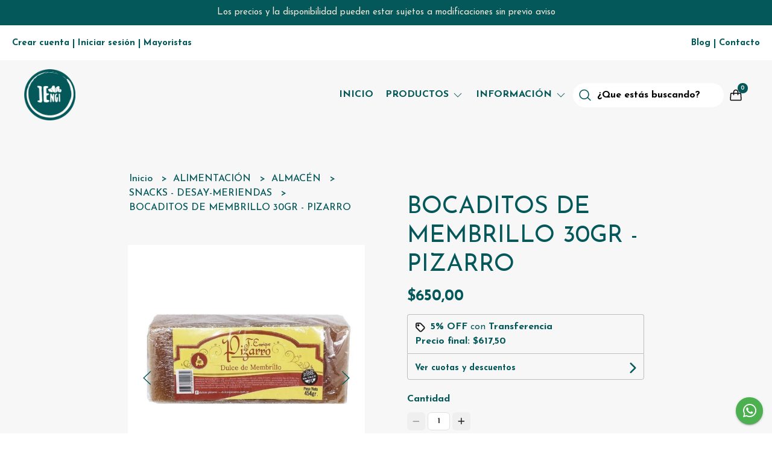

--- FILE ---
content_type: text/html; charset=UTF-8
request_url: https://www.jengibremercadonatural.com.ar/alimentacion/almacen/snacks-desay-meriendas/bocaditos-de-membrillo-30gr-pizarro
body_size: 23504
content:
<!DOCTYPE html>
<html lang="es">
<head>
    <meta charset="UTF-8">
    <meta name="viewport" content="width=device-width,user-scalable=no,initial-scale=1.0,minimum-scale=1.0,maximum-scale=1.0" />
    <meta name="csrf-token" content="9IOibf0z9nUpUE13LWE51EWDjwxC97w6vvucIwFE">
    <meta http-equiv="X-UA-Compatible" content="ie=edge">
            <meta name="p:domain_verify" content="3f7120245432e5d3ea0a302fde20e294"/>
        <link rel="canonical" href="https://www.jengibremercadonatural.com.ar/alimentacion/almacen/snacks-desay-meriendas/bocaditos-de-membrillo-30gr-pizarro">
    <title>BOCADITOS DE MEMBRILLO 30GR - PIZARRO - Jengi Mercado Consciente</title>
     
    <meta name="description" content="Bombón de dulce de membrillo PizarroProducto Artesanal De San Juan.Libre de Gluten Sin Tacc Apto Celiacos.Ideal Deportistas De Alto Rendimiento.Origen: San Juan, Argentina">
    <meta property="og:url" content="https://www.jengibremercadonatural.com.ar/alimentacion/almacen/snacks-desay-meriendas/bocaditos-de-membrillo-30gr-pizarro"/>
    <meta property="og:type" content="product"/> 
    <meta property="og:title" content="BOCADITOS DE MEMBRILLO 30GR - PIZARRO"/>
    <meta property="og:description" content="Bombón de dulce de membrillo PizarroProducto Artesanal De San Juan.Libre de Gluten Sin Tacc Apto Celiacos.Ideal Deportistas De Alto Rendimiento.Origen: San Juan, Argentina"/>
    <meta property="og:image" content="https://d22fxaf9t8d39k.cloudfront.net/c6d6e1a8ea9a875c8b06bfdc6b90c95ab2ff859480e3f218845a6e269ee5d24228646.png"/>
                <meta property="product:price:amount" content="650"/> 
        <meta property="og:price:amount" content="650"/> 
        <meta property="product:price:currency" content="ARS"/>
        <link rel="stylesheet" href="https://cdn.jsdelivr.net/npm/uikit@3.5.10/dist/css/uikit.min.css" />
    <link rel="stylesheet" href="https://d2gsyhqn7794lh.cloudfront.net/all.min.css" />
    <link rel="stylesheet" href="https://fonts.googleapis.com/css2?family=Josefin+Sans:wght@300;400;500;700&display=swap">
    <link rel="shortcut icon" href="https://d22fxaf9t8d39k.cloudfront.net/10ab156c20b7ef0800a2eac976c44ad69c69a739801c909f30559eb4d6a10d6528646.png" />
    <style type="text/css">
        .uk-h1, .uk-h2, .uk-h3, .uk-h4, .uk-h5, .uk-h6, .uk-heading-2xlarge, .uk-heading-large, .uk-heading-medium, .uk-heading-small, .uk-heading-xlarge, .uk-button , h1, h2, h3, h4, h5, h6 {
            font-family: 'Josefin Sans', sans-serif;
        }
        html, body, p, span, .field__label, .field__input, .field__textarea, .field__select {
            font-family: 'Josefin Sans', sans-serif;
        }
        .background--primary, .background--primary-hover:hover {
            background-color: #045859;
        }
        .text--primary, .text--primary-hover:hover, body {
            color: #045859 !important;
        }
        .contrast_text--primary, .contrast_text--primary-hover:hover {
            color: #eee6d8;
        }
        .checkbox__check:checked::before {
            border: solid #045859;
        }
        .checkbox__check:checked, .checkbox__check:checked:focus {
            border: 1px solid #045859;
        }
        .checkbox__check:checked+.checkout__label-text {
            color: #045859;
        }
        .border--primary {
            border: solid #045859;
        }
        .products-feed__categories-list::-webkit-scrollbar-thumb, .uk-navbar-dropdown >.desktop-list__menu::-webkit-scrollbar-thumb {
            background: #045859;
        }
        .border-radius {
            border-radius: 6px;
        }
        .border-radius-2x {
            border-radius: 12px;
        }
        .field__input.border-radius, .field__select.border-radius, .field__textarea.border-radius {
            border-radius: 6px;
        }
        .field__input.border-radius--plain, .field__select.border-radius--plain, .field__textarea.border-radius--plain {
            border-radius: 6px;
        }
        .field__input.border-radius.field__input--right-button {
            border-top-right-radius: 0px;
            border-bottom-right-radius: 0px;
        }
    </style>
    <link rel="stylesheet" href="https://d2op8dwcequzql.cloudfront.net/assets/1.35.0/templates/elara/css/style.css" />
                <script async src="https://www.googletagmanager.com/gtag/js?id=G-ZGX604R7KH">
        </script>
        <script>
            window.dataLayer = window.dataLayer || [];
            function gtag() {
                dataLayer.push(arguments);
            }
            gtag('js', new Date());
            gtag('config', "G-ZGX604R7KH");
        </script>
                <script>
!function(f,b,e,v,n,t,s)
{if(f.fbq)return;n=f.fbq=function(){n.callMethod?
n.callMethod.apply(n,arguments):n.queue.push(arguments)};
if(!f._fbq)f._fbq=n;n.push=n;n.loaded=!0;n.version='2.0';
n.queue=[];t=b.createElement(e);t.async=!0;
t.src=v;s=b.getElementsByTagName(e)[0];
s.parentNode.insertBefore(t,s)}(window, document,'script',
'https://connect.facebook.net/en_US/fbevents.js');
fbq('init', '226912992224632');
fbq('track', 'PageView');
</script>
<noscript><img height="1" width="1" style="display:none"
src="https://www.facebook.com/tr?id=226912992224632&ev=PageView&noscript=1"
/></noscript>
        </head>

<body>

    
    <div id="mobile-menu-sidenav" class="mobile-menu-sidenav" uk-offcanvas="overlay: true; flip: true; mode: slide">
    <div class="mobile-menu-sidenav__offcanvas-bar uk-offcanvas-bar uk-offcanvas-bar--desktop-full uk-offcanvas-bar--mobile-full text--primary">
        <button class="mobile-menu-sidenav__offcanvas-close uk-offcanvas-close text--primary" type="button" uk-close></button>
        <div class="mobile-menu-sidenav__menu">
                <ul class="mobile-menu-sidenav__list uk-nav-default uk-nav-parent-icon" uk-nav>
                    <li class="mobile-menu-sidenav__list-item">
                        <a href="https://www.jengibremercadonatural.com.ar" class="mobile-menu-sidenav__item-link">Inicio</a>
                    </li>
                    <li class="mobile-menu-sidenav__list-item uk-parent">
                        <a href="/productos" class="mobile-menu-sidenav__item-link">Productos</a>
                                                    <ul class="mobile-menu-sidenav__sublist uk-nav-default uk-nav-sub uk-nav-parent-icon" uk-nav>
                <li class="mobile-menu-sidenav__list-item">
            <a href="https://www.jengibremercadonatural.com.ar/productos" class="mobile-menu-sidenav__item-link">
                Ver todo en Productos
            </a>
        </li>
                                            <li class="mobile-menu-sidenav__item-link uk-parent">
                    <a href="#" class="mobile-menu-sidenav__item-link">
                        ALIMENTACIÓN
                    </a>
                    <ul class="mobile-menu-sidenav__sublist uk-nav-default uk-nav-sub uk-nav-parent-icon" uk-nav>
            <li class="mobile-menu-sidenav__list-item">
            <a href="https://www.jengibremercadonatural.com.ar/alimentacion" class="mobile-menu-sidenav__item-link">
                Ver todo en ALIMENTACIÓN
            </a>
        </li>
                                                            <li class="mobile-menu-sidenav__list-item">
                    <a href="https://www.jengibremercadonatural.com.ar/alimentacion/almuerzos-y-cenas" class="mobile-menu-sidenav__item-link">
                        ALMUERZOS Y CENAS
                    </a>
                </li>
                                                            <li class="mobile-menu-sidenav__item-link uk-parent">
                    <a href="#" class="mobile-menu-sidenav__item-link">
                        A GRANEL
                    </a>
                    <ul class="mobile-menu-sidenav__sublist uk-nav-default uk-nav-sub uk-nav-parent-icon" uk-nav>
            <li class="mobile-menu-sidenav__list-item">
            <a href="https://www.jengibremercadonatural.com.ar/alimentacion/a-granel" class="mobile-menu-sidenav__item-link">
                Ver todo en A GRANEL
            </a>
        </li>
                                                                                    <li class="mobile-menu-sidenav__list-item">
                    <a href="https://www.jengibremercadonatural.com.ar/alimentacion/a-granel/cereales-y-legumbres" class="mobile-menu-sidenav__item-link">
                        CEREALES Y LEGUMBRES
                    </a>
                </li>
                                                            <li class="mobile-menu-sidenav__list-item">
                    <a href="https://www.jengibremercadonatural.com.ar/alimentacion/a-granel/desayunos-y-meriendas" class="mobile-menu-sidenav__item-link">
                        DESAYUNOS y MERIENDAS
                    </a>
                </li>
                                                            <li class="mobile-menu-sidenav__list-item">
                    <a href="https://www.jengibremercadonatural.com.ar/alimentacion/a-granel/especias-condimentos" class="mobile-menu-sidenav__item-link">
                        ESPECIAS - CONDIMENTOS
                    </a>
                </li>
                                                            <li class="mobile-menu-sidenav__list-item">
                    <a href="https://www.jengibremercadonatural.com.ar/alimentacion/a-granel/frutos-secos" class="mobile-menu-sidenav__item-link">
                        FRUTOS SECOS
                    </a>
                </li>
                                                            <li class="mobile-menu-sidenav__list-item">
                    <a href="https://www.jengibremercadonatural.com.ar/alimentacion/a-granel/frutas-disecadas" class="mobile-menu-sidenav__item-link">
                        FRUTAS DISECADAS
                    </a>
                </li>
                                                            <li class="mobile-menu-sidenav__list-item">
                    <a href="https://www.jengibremercadonatural.com.ar/alimentacion/a-granel/harinas" class="mobile-menu-sidenav__item-link">
                        HARINAS
                    </a>
                </li>
                                                            <li class="mobile-menu-sidenav__list-item">
                    <a href="https://www.jengibremercadonatural.com.ar/alimentacion/a-granel/herboristeria" class="mobile-menu-sidenav__item-link">
                        HERBORISTERIA
                    </a>
                </li>
                                                            <li class="mobile-menu-sidenav__list-item">
                    <a href="https://www.jengibremercadonatural.com.ar/alimentacion/a-granel/reposteria" class="mobile-menu-sidenav__item-link">
                        REPOSTERIA
                    </a>
                </li>
                                                            <li class="mobile-menu-sidenav__list-item">
                    <a href="https://www.jengibremercadonatural.com.ar/alimentacion/a-granel/semillas" class="mobile-menu-sidenav__item-link">
                        SEMILLAS
                    </a>
                </li>
                                                                                                                                                                                                                                                                                                                                                                                                                                                                        </ul>                </li>
                                                                                                                                                                        <li class="mobile-menu-sidenav__item-link uk-parent">
                    <a href="#" class="mobile-menu-sidenav__item-link">
                        ALMACÉN
                    </a>
                    <ul class="mobile-menu-sidenav__sublist uk-nav-default uk-nav-sub uk-nav-parent-icon" uk-nav>
            <li class="mobile-menu-sidenav__list-item">
            <a href="https://www.jengibremercadonatural.com.ar/alimentacion/almacen" class="mobile-menu-sidenav__item-link">
                Ver todo en ALMACÉN
            </a>
        </li>
                                                                                                                                                                                                            <li class="mobile-menu-sidenav__list-item">
                    <a href="https://www.jengibremercadonatural.com.ar/alimentacion/almacen/aceite-aceto-salsa-vinagre" class="mobile-menu-sidenav__item-link">
                        ACEITE - ACETO - SALSA - VINAGRE
                    </a>
                </li>
                                                            <li class="mobile-menu-sidenav__list-item">
                    <a href="https://www.jengibremercadonatural.com.ar/alimentacion/almacen/bebidas" class="mobile-menu-sidenav__item-link">
                        BEBIDAS
                    </a>
                </li>
                                                            <li class="mobile-menu-sidenav__list-item">
                    <a href="https://www.jengibremercadonatural.com.ar/alimentacion/almacen/congelados-refrigerados" class="mobile-menu-sidenav__item-link">
                        CONGELADOS-REFRIGERADOS
                    </a>
                </li>
                                                            <li class="mobile-menu-sidenav__list-item">
                    <a href="https://www.jengibremercadonatural.com.ar/alimentacion/almacen/dulces-jaleas-mieles" class="mobile-menu-sidenav__item-link">
                        DULCES - JALEAS - MIELES
                    </a>
                </li>
                                                            <li class="mobile-menu-sidenav__list-item">
                    <a href="https://www.jengibremercadonatural.com.ar/alimentacion/almacen/endulzantes" class="mobile-menu-sidenav__item-link">
                        ENDULZANTES
                    </a>
                </li>
                                                            <li class="mobile-menu-sidenav__list-item">
                    <a href="https://www.jengibremercadonatural.com.ar/alimentacion/almacen/harinas-envasadas" class="mobile-menu-sidenav__item-link">
                        HARINAS ENVASADAS
                    </a>
                </li>
                                                            <li class="mobile-menu-sidenav__list-item">
                    <a href="https://www.jengibremercadonatural.com.ar/alimentacion/almacen/infusiones" class="mobile-menu-sidenav__item-link">
                        INFUSIONES
                    </a>
                </li>
                                                            <li class="mobile-menu-sidenav__list-item">
                    <a href="https://www.jengibremercadonatural.com.ar/alimentacion/almacen/mantecas-mantequillas" class="mobile-menu-sidenav__item-link">
                        MANTECAS - MANTEQUILLAS
                    </a>
                </li>
                                                            <li class="mobile-menu-sidenav__list-item">
                    <a href="https://www.jengibremercadonatural.com.ar/alimentacion/almacen/oriental" class="mobile-menu-sidenav__item-link">
                        ORIENTAL
                    </a>
                </li>
                                                            <li class="mobile-menu-sidenav__list-item">
                    <a href="https://www.jengibremercadonatural.com.ar/alimentacion/almacen/sal-otras-especias" class="mobile-menu-sidenav__item-link">
                        SAL - OTRAS ESPECIAS
                    </a>
                </li>
                                                            <li class="mobile-menu-sidenav__list-item">
                    <a href="https://www.jengibremercadonatural.com.ar/alimentacion/almacen/snacks-desay-meriendas" class="mobile-menu-sidenav__item-link">
                        SNACKS - DESAY-MERIENDAS
                    </a>
                </li>
                                                            <li class="mobile-menu-sidenav__list-item">
                    <a href="https://www.jengibremercadonatural.com.ar/alimentacion/almacen/pastas-secas" class="mobile-menu-sidenav__item-link">
                        PASTAS SECAS
                    </a>
                </li>
                                                            <li class="mobile-menu-sidenav__list-item">
                    <a href="https://www.jengibremercadonatural.com.ar/alimentacion/almacen/reposteria-sin-tacc" class="mobile-menu-sidenav__item-link">
                        REPOSTERIA SIN TACC
                    </a>
                </li>
                                                                                                                                                                                                                                                                                                </ul>                </li>
                                                                                                                                                                                                                                                                                                                                                                                                                                                            </ul>                </li>
                                                                                                                                                                                                                                                                                                                                                                        <li class="mobile-menu-sidenav__item-link uk-parent">
                    <a href="#" class="mobile-menu-sidenav__item-link">
                        RITUALES - CEREMONIAS
                    </a>
                    <ul class="mobile-menu-sidenav__sublist uk-nav-default uk-nav-sub uk-nav-parent-icon" uk-nav>
            <li class="mobile-menu-sidenav__list-item">
            <a href="https://www.jengibremercadonatural.com.ar/rituales-ceremonias" class="mobile-menu-sidenav__item-link">
                Ver todo en RITUALES - CEREMONIAS
            </a>
        </li>
                                                                                                                                                                                                                                                                                                                                                                                    <li class="mobile-menu-sidenav__list-item">
                    <a href="https://www.jengibremercadonatural.com.ar/rituales-ceremonias/cigarrillos-herbales" class="mobile-menu-sidenav__item-link">
                        CIGARRILLOS HERBALES
                    </a>
                </li>
                                                                                                                                                                                                                                                                        </ul>                </li>
                                                                        <li class="mobile-menu-sidenav__list-item">
                    <a href="https://www.jengibremercadonatural.com.ar/aromaterapia" class="mobile-menu-sidenav__item-link">
                        AROMATERAPIA
                    </a>
                </li>
                                                            <li class="mobile-menu-sidenav__item-link uk-parent">
                    <a href="#" class="mobile-menu-sidenav__item-link">
                        PRODUCTOS ECO
                    </a>
                    <ul class="mobile-menu-sidenav__sublist uk-nav-default uk-nav-sub uk-nav-parent-icon" uk-nav>
            <li class="mobile-menu-sidenav__list-item">
            <a href="https://www.jengibremercadonatural.com.ar/productos-eco" class="mobile-menu-sidenav__item-link">
                Ver todo en PRODUCTOS ECO
            </a>
        </li>
                                                                                                                                                                                                                                                                                                                                                                                                                        <li class="mobile-menu-sidenav__item-link uk-parent">
                    <a href="#" class="mobile-menu-sidenav__item-link">
                        HOGAR
                    </a>
                    <ul class="mobile-menu-sidenav__sublist uk-nav-default uk-nav-sub uk-nav-parent-icon" uk-nav>
            <li class="mobile-menu-sidenav__list-item">
            <a href="https://www.jengibremercadonatural.com.ar/productos-eco/hogar" class="mobile-menu-sidenav__item-link">
                Ver todo en HOGAR
            </a>
        </li>
                                                                                                                                                                                                                                                                                                                                                                                                                                    <li class="mobile-menu-sidenav__list-item">
                    <a href="https://www.jengibremercadonatural.com.ar/productos-eco/hogar/decoracion" class="mobile-menu-sidenav__item-link">
                        DECORACION
                    </a>
                </li>
                                                            <li class="mobile-menu-sidenav__list-item">
                    <a href="https://www.jengibremercadonatural.com.ar/productos-eco/hogar/limpieza" class="mobile-menu-sidenav__item-link">
                        LIMPIEZA
                    </a>
                </li>
                                                                                                                                                                                                            </ul>                </li>
                                                                                    <li class="mobile-menu-sidenav__list-item">
                    <a href="https://www.jengibremercadonatural.com.ar/productos-eco/mascotas" class="mobile-menu-sidenav__item-link">
                        MASCOTAS
                    </a>
                </li>
                                                            <li class="mobile-menu-sidenav__list-item">
                    <a href="https://www.jengibremercadonatural.com.ar/productos-eco/salud-y-belleza" class="mobile-menu-sidenav__item-link">
                        SALUD Y BELLEZA
                    </a>
                </li>
                                                                                                                                                                                    </ul>                </li>
                                                                                                                        <li class="mobile-menu-sidenav__item-link uk-parent">
                    <a href="#" class="mobile-menu-sidenav__item-link">
                        SUPLEMENTOS
                    </a>
                    <ul class="mobile-menu-sidenav__sublist uk-nav-default uk-nav-sub uk-nav-parent-icon" uk-nav>
            <li class="mobile-menu-sidenav__list-item">
            <a href="https://www.jengibremercadonatural.com.ar/suplementos" class="mobile-menu-sidenav__item-link">
                Ver todo en SUPLEMENTOS
            </a>
        </li>
                                                                                                                                                                                                                                                                                                                                                                                                                                                                                                <li class="mobile-menu-sidenav__list-item">
                    <a href="https://www.jengibremercadonatural.com.ar/suplementos/tinturas-madre" class="mobile-menu-sidenav__item-link">
                        TINTURAS MADRE
                    </a>
                </li>
                                                                                                                                                            </ul>                </li>
                                                                        <li class="mobile-menu-sidenav__item-link uk-parent">
                    <a href="#" class="mobile-menu-sidenav__item-link">
                        PREFIERO
                    </a>
                    <ul class="mobile-menu-sidenav__sublist uk-nav-default uk-nav-sub uk-nav-parent-icon" uk-nav>
            <li class="mobile-menu-sidenav__list-item">
            <a href="https://www.jengibremercadonatural.com.ar/prefiero" class="mobile-menu-sidenav__item-link">
                Ver todo en PREFIERO
            </a>
        </li>
                                                                                                                                                                                                                                                                                                                                                                                                                                                                                                                        <li class="mobile-menu-sidenav__list-item">
                    <a href="https://www.jengibremercadonatural.com.ar/prefiero/agroecologico-organico" class="mobile-menu-sidenav__item-link">
                        AGROECOLÓGICO-ORGÁNICO
                    </a>
                </li>
                                                            <li class="mobile-menu-sidenav__list-item">
                    <a href="https://www.jengibremercadonatural.com.ar/prefiero/bajo-en-sodio" class="mobile-menu-sidenav__item-link">
                        BAJO EN SODIO
                    </a>
                </li>
                                                            <li class="mobile-menu-sidenav__list-item">
                    <a href="https://www.jengibremercadonatural.com.ar/prefiero/ecologico" class="mobile-menu-sidenav__item-link">
                        ECOLÓGICO
                    </a>
                </li>
                                                            <li class="mobile-menu-sidenav__list-item">
                    <a href="https://www.jengibremercadonatural.com.ar/prefiero/integral" class="mobile-menu-sidenav__item-link">
                        INTEGRAL
                    </a>
                </li>
                                                            <li class="mobile-menu-sidenav__list-item">
                    <a href="https://www.jengibremercadonatural.com.ar/prefiero/kosher" class="mobile-menu-sidenav__item-link">
                        KOSHER
                    </a>
                </li>
                                                            <li class="mobile-menu-sidenav__list-item">
                    <a href="https://www.jengibremercadonatural.com.ar/prefiero/sin-azucar" class="mobile-menu-sidenav__item-link">
                        SIN AZÚCAR
                    </a>
                </li>
                                                            <li class="mobile-menu-sidenav__list-item">
                    <a href="https://www.jengibremercadonatural.com.ar/prefiero/sin-tacc" class="mobile-menu-sidenav__item-link">
                        SIN TACC
                    </a>
                </li>
                                                            <li class="mobile-menu-sidenav__list-item">
                    <a href="https://www.jengibremercadonatural.com.ar/prefiero/vegano-sin-lactosa" class="mobile-menu-sidenav__item-link">
                        VEGANO - SIN LACTOSA
                    </a>
                </li>
                                                </ul>                </li>
                                                                                                                                                            <li class="mobile-menu-sidenav__list-item">
                    <a href="https://www.jengibremercadonatural.com.ar/combos" class="mobile-menu-sidenav__item-link">
                        COMBOS
                    </a>
                </li>
                                                            <li class="mobile-menu-sidenav__list-item">
                    <a href="https://www.jengibremercadonatural.com.ar/chispa-sustentable" class="mobile-menu-sidenav__item-link">
                        CHISPA SUSTENTABLE
                    </a>
                </li>
                        </ul>                                            </li>
                                            <li class="mobile-menu-sidenav__list-item uk-parent">
                            <a href="#" class="mobile-menu-sidenav__item-link">Información</a>
                            <ul class="uk-nav-sub uk-nav-parent-icon">
                                                                                                            <li class="mobile-menu-sidenav__list-item">
                                            <a href="https://www.jengibremercadonatural.com.ar/agus-y-nani" class="mobile-menu-sidenav__item-link">AGUS y NANI</a>
                                        </li>
                                                                                                                                                <li class="mobile-menu-sidenav__list-item">
                                            <a href="https://www.jengibremercadonatural.com.ar/filosofia" class="mobile-menu-sidenav__item-link">FILOSOFIA</a>
                                        </li>
                                                                                                                                                <li class="mobile-menu-sidenav__list-item">
                                            <a href="https://www.jengibremercadonatural.com.ar/reciclables" class="mobile-menu-sidenav__item-link">RECICLABLES</a>
                                        </li>
                                                                                                                                                <li class="mobile-menu-sidenav__list-item">
                                            <a href="https://www.jengibremercadonatural.com.ar/jengicausas" class="mobile-menu-sidenav__item-link">JENGICAUSAS</a>
                                        </li>
                                                                                                                                                <li class="mobile-menu-sidenav__list-item">
                                            <a href="https://www.jengibremercadonatural.com.ar/preguntas-frecuentes" class="mobile-menu-sidenav__item-link">Preguntas Frecuentes</a>
                                        </li>
                                                                                                                                                <li class="mobile-menu-sidenav__list-item">
                                            <a href="https://www.jengibremercadonatural.com.ar/recursos-gratuitos" class="mobile-menu-sidenav__item-link">RECURSOS GRATUITOS</a>
                                        </li>
                                                                                                </ul>
                        </li>
                                                                <li class="mobile-menu-sidenav__list-item">
                            <a href="https://www.jengibremercadonatural.com.ar/blog" class="mobile-menu-sidenav__item-link">Blog</a>
                        </li>
                                                                <li class="mobile-menu-sidenav__list-item">
                            <a href="#wholesaler-modal" class="mobile-menu-sidenav__item-link" uk-toggle>Mayoristas</a>
                        </li>
                                                                <li class="mobile-menu-sidenav__list-item">
                            <a href="#contact-modal" class="mobile-menu-sidenav__item-link" uk-toggle>Contacto</a>
                        </li>
                                        <li class="mobile-menu-sidenav__list-item--divider"></li>
                </ul>
                <ul class="mobile-menu-sidenav__list-buttons mobile-menu-sidenav__list uk-nav-default uk-nav-parent-icon" uk-nav>
                                            <li>
                            <a href="#login-modal" class="mobile-menu-sidenav__item-link" uk-toggle>
                                <button type="button" id="login-mobile-btn" class="button button--full background--primary background--primary-hover contrast_text--primary contrast_text--primary-hover uk-button uk-button-input border-radius"  data-label="Iniciar sesión" data-spinner-ratio="0.75" >
     
        Iniciar sesión
    </button>                            </a>
                        </li>
                        <li>
                            <a href="#register-modal" class="mobile-menu-sidenav__item-link mobile-menu-sidenav__item-link--button" uk-toggle>Crear cuenta</a>
                        </li>
                                    </ul>
            </div>
    </div>
</div>    

    
            <div class="header-announcement background--primary">
            <p class="header-announcement__text contrast_text--primary">
                                    Los precios y la disponibilidad pueden estar sujetos a modificaciones sin previo aviso
                            </p>
        </div>
        

    
    <div class="banner-login">
        <ul class="banner-login__list uk-flex uk-flex-middle uk-flex-between">
            <div class="uk-flex">
                                    <li class="banner-list__subitem text--primary">
                        <a href="#register-modal" class="banner-list-link__text banner-list-link__text--bold" uk-toggle>
                            Crear cuenta
                        </a>
                    </li>
                    <li class="banner-list__link banner-list-link__text--bold">|</li>
                    <li class="banner-list__subitem text--primary">
                        <a href="#login-modal" class="banner-list-link__text banner-list-link__text--bold" uk-toggle>
                            Iniciar sesión
                        </a>
                    </li>
                                            <li class="banner-list__link banner-list-link__text--bold">
                            |
                        </li>
                        <li class="banner-list__subitem text--primary">
                            <a href="#wholesaler-modal" class="banner-list-link__text banner-list-link__text--bold" uk-toggle>
                                Mayoristas
                            </a>
                        </li>
                                                </div>
            <div class="uk-flex">
                                <li class="banner-list__subitem text--primary">
                    <a href="https://www.jengibremercadonatural.com.ar/blog" class="banner-list__link banner-list-link__text--bold">
                        Blog
                    </a>
                </li>
                                                <li class="banner-list__link banner-list-link__text--bold">|</li>
                                                    <li class="banner-list__subitem text--primary">
                        <a href="#contact-modal" class="banner-list__link banner-list-link__text--bold" uk-toggle>
                           Contacto
                        </a>
                    </li>
                            </div>
        </ul>
    </div>
    

    
    <div class="header-menu">
        <div class="uk-container">
            
            <nav class="header-menu__desktop uk-flex uk-flex-middle uk-flex-between uk-visible@m">
                
                <div class="header-logo header__left uk-flex uk-flex-middle">
                                            <a href="https://www.jengibremercadonatural.com.ar" class="header-logo__link">
                            <img src="https://d22fxaf9t8d39k.cloudfront.net/03a37d45faaa73baa5d3cbcdf91aaee0294c78d9add8d9bf24987f2f01d3aa2928646.png" class="header-logo__image" alt="Logo" />
                        </a>
                                    </div>
                

                
                <ul class="header-menu__desktop-list uk-flex uk-flex-middle">
                    <li class="desktop-list__item text--primary">
                        <a href="https://www.jengibremercadonatural.com.ar" class="desktop-list__link">
                            Inicio
                        </a>
                    </li>
                    <li class="desktop-list__item text--primary">
                        <a href="#" class="desktop-list__link">
                            Productos
                            <span class="desktop-list__down-icon text--primary" uk-icon="icon: chevron-down"></span>
                        </a>
                                                    <div class="header-menu__desktop-list__container-list uk-navbar-dropdown uk-navbar-dropdown-width-4" uk-dropdown="pos: bottom-left; boundary: !.header-menu__desktop-list; boundary-align: true">
                                <a href="https://www.jengibremercadonatural.com.ar/productos">
                                    <div class="uk-flex uk-flex-middle">
                                        <p class="desktop-list__title text--primary">Productos</p> <b class="desktop-list__text">(Ver todo)</b>
                                    </div>
                                </a>
                                <hr>
                                <div class="desktop-list__menu uk-navbar-dropdown-grid uk-child-width-1-4" uk-grid>
                                    <ul class="uk-nav uk-navbar-dropdown-nav">
                <li class="text--primary">
                    <a href="https://www.jengibremercadonatural.com.ar/alimentacion" class="desktop-list-link__text desktop-list-link__text--bold text--primary">
                        ALIMENTACIÓN
                    </a>
                    <ul class="uk-nav uk-navbar-dropdown-nav">        
                <li class="desktop-list__subitem text--primary">
                    <a href="https://www.jengibremercadonatural.com.ar/alimentacion/almuerzos-y-cenas" class="desktop-list-link__text desktop-list-link__default">
                        ALMUERZOS Y CENAS
                    </a>
                </li>
            </ul>
           
                            <ul class="uk-nav uk-navbar-dropdown-nav">
                <li class="text--primary">
                    <a href="https://www.jengibremercadonatural.com.ar/alimentacion/a-granel" class="desktop-list-link__text desktop-list-link__default">
                        A GRANEL
                    </a>
                    <ul class="uk-nav uk-navbar-dropdown-nav">        
                <li class="desktop-list__subitem text--primary">
                    <a href="https://www.jengibremercadonatural.com.ar/alimentacion/a-granel/cereales-y-legumbres" class="desktop-list-link__text desktop-list-link__default">
                        CEREALES Y LEGUMBRES
                    </a>
                </li>
            </ul>
           
                            <ul class="uk-nav uk-navbar-dropdown-nav">        
                <li class="desktop-list__subitem text--primary">
                    <a href="https://www.jengibremercadonatural.com.ar/alimentacion/a-granel/desayunos-y-meriendas" class="desktop-list-link__text desktop-list-link__default">
                        DESAYUNOS y MERIENDAS
                    </a>
                </li>
            </ul>
           
                            <ul class="uk-nav uk-navbar-dropdown-nav">        
                <li class="desktop-list__subitem text--primary">
                    <a href="https://www.jengibremercadonatural.com.ar/alimentacion/a-granel/especias-condimentos" class="desktop-list-link__text desktop-list-link__default">
                        ESPECIAS - CONDIMENTOS
                    </a>
                </li>
            </ul>
           
                            <ul class="uk-nav uk-navbar-dropdown-nav">        
                <li class="desktop-list__subitem text--primary">
                    <a href="https://www.jengibremercadonatural.com.ar/alimentacion/a-granel/frutos-secos" class="desktop-list-link__text desktop-list-link__default">
                        FRUTOS SECOS
                    </a>
                </li>
            </ul>
           
                            <ul class="uk-nav uk-navbar-dropdown-nav">        
                <li class="desktop-list__subitem text--primary">
                    <a href="https://www.jengibremercadonatural.com.ar/alimentacion/a-granel/frutas-disecadas" class="desktop-list-link__text desktop-list-link__default">
                        FRUTAS DISECADAS
                    </a>
                </li>
            </ul>
           
                            <ul class="uk-nav uk-navbar-dropdown-nav">        
                <li class="desktop-list__subitem text--primary">
                    <a href="https://www.jengibremercadonatural.com.ar/alimentacion/a-granel/harinas" class="desktop-list-link__text desktop-list-link__default">
                        HARINAS
                    </a>
                </li>
            </ul>
           
                            <ul class="uk-nav uk-navbar-dropdown-nav">        
                <li class="desktop-list__subitem text--primary">
                    <a href="https://www.jengibremercadonatural.com.ar/alimentacion/a-granel/herboristeria" class="desktop-list-link__text desktop-list-link__default">
                        HERBORISTERIA
                    </a>
                </li>
            </ul>
           
                            <ul class="uk-nav uk-navbar-dropdown-nav">        
                <li class="desktop-list__subitem text--primary">
                    <a href="https://www.jengibremercadonatural.com.ar/alimentacion/a-granel/reposteria" class="desktop-list-link__text desktop-list-link__default">
                        REPOSTERIA
                    </a>
                </li>
            </ul>
           
                            <ul class="uk-nav uk-navbar-dropdown-nav">        
                <li class="desktop-list__subitem text--primary">
                    <a href="https://www.jengibremercadonatural.com.ar/alimentacion/a-granel/semillas" class="desktop-list-link__text desktop-list-link__default">
                        SEMILLAS
                    </a>
                </li>
            </ul>
           
                                                                                                                                                    






                </li>
            </ul>
           
                                                                <ul class="uk-nav uk-navbar-dropdown-nav">
                <li class="text--primary">
                    <a href="https://www.jengibremercadonatural.com.ar/alimentacion/almacen" class="desktop-list-link__text desktop-list-link__default">
                        ALMACÉN
                    </a>
                    <ul class="uk-nav uk-navbar-dropdown-nav">        
                <li class="desktop-list__subitem text--primary">
                    <a href="https://www.jengibremercadonatural.com.ar/alimentacion/almacen/aceite-aceto-salsa-vinagre" class="desktop-list-link__text desktop-list-link__default">
                        ACEITE - ACETO - SALSA - VINAGRE
                    </a>
                </li>
            </ul>
           
                            <ul class="uk-nav uk-navbar-dropdown-nav">        
                <li class="desktop-list__subitem text--primary">
                    <a href="https://www.jengibremercadonatural.com.ar/alimentacion/almacen/bebidas" class="desktop-list-link__text desktop-list-link__default">
                        BEBIDAS
                    </a>
                </li>
            </ul>
           
                            <ul class="uk-nav uk-navbar-dropdown-nav">        
                <li class="desktop-list__subitem text--primary">
                    <a href="https://www.jengibremercadonatural.com.ar/alimentacion/almacen/congelados-refrigerados" class="desktop-list-link__text desktop-list-link__default">
                        CONGELADOS-REFRIGERADOS
                    </a>
                </li>
            </ul>
           
                            <ul class="uk-nav uk-navbar-dropdown-nav">        
                <li class="desktop-list__subitem text--primary">
                    <a href="https://www.jengibremercadonatural.com.ar/alimentacion/almacen/dulces-jaleas-mieles" class="desktop-list-link__text desktop-list-link__default">
                        DULCES - JALEAS - MIELES
                    </a>
                </li>
            </ul>
           
                            <ul class="uk-nav uk-navbar-dropdown-nav">        
                <li class="desktop-list__subitem text--primary">
                    <a href="https://www.jengibremercadonatural.com.ar/alimentacion/almacen/endulzantes" class="desktop-list-link__text desktop-list-link__default">
                        ENDULZANTES
                    </a>
                </li>
            </ul>
           
                            <ul class="uk-nav uk-navbar-dropdown-nav">        
                <li class="desktop-list__subitem text--primary">
                    <a href="https://www.jengibremercadonatural.com.ar/alimentacion/almacen/harinas-envasadas" class="desktop-list-link__text desktop-list-link__default">
                        HARINAS ENVASADAS
                    </a>
                </li>
            </ul>
           
                            <ul class="uk-nav uk-navbar-dropdown-nav">        
                <li class="desktop-list__subitem text--primary">
                    <a href="https://www.jengibremercadonatural.com.ar/alimentacion/almacen/infusiones" class="desktop-list-link__text desktop-list-link__default">
                        INFUSIONES
                    </a>
                </li>
            </ul>
           
                            <ul class="uk-nav uk-navbar-dropdown-nav">        
                <li class="desktop-list__subitem text--primary">
                    <a href="https://www.jengibremercadonatural.com.ar/alimentacion/almacen/mantecas-mantequillas" class="desktop-list-link__text desktop-list-link__default">
                        MANTECAS - MANTEQUILLAS
                    </a>
                </li>
            </ul>
           
                            <ul class="uk-nav uk-navbar-dropdown-nav">        
                <li class="desktop-list__subitem text--primary">
                    <a href="https://www.jengibremercadonatural.com.ar/alimentacion/almacen/oriental" class="desktop-list-link__text desktop-list-link__default">
                        ORIENTAL
                    </a>
                </li>
            </ul>
           
                            <ul class="uk-nav uk-navbar-dropdown-nav">        
                <li class="desktop-list__subitem text--primary">
                    <a href="https://www.jengibremercadonatural.com.ar/alimentacion/almacen/sal-otras-especias" class="desktop-list-link__text desktop-list-link__default">
                        SAL - OTRAS ESPECIAS
                    </a>
                </li>
            </ul>
           
                            <ul class="uk-nav uk-navbar-dropdown-nav">        
                <li class="desktop-list__subitem text--primary">
                    <a href="https://www.jengibremercadonatural.com.ar/alimentacion/almacen/snacks-desay-meriendas" class="desktop-list-link__text desktop-list-link__default">
                        SNACKS - DESAY-MERIENDAS
                    </a>
                </li>
            </ul>
           
                            <ul class="uk-nav uk-navbar-dropdown-nav">        
                <li class="desktop-list__subitem text--primary">
                    <a href="https://www.jengibremercadonatural.com.ar/alimentacion/almacen/pastas-secas" class="desktop-list-link__text desktop-list-link__default">
                        PASTAS SECAS
                    </a>
                </li>
            </ul>
           
                            <ul class="uk-nav uk-navbar-dropdown-nav">        
                <li class="desktop-list__subitem text--primary">
                    <a href="https://www.jengibremercadonatural.com.ar/alimentacion/almacen/reposteria-sin-tacc" class="desktop-list-link__text desktop-list-link__default">
                        REPOSTERIA SIN TACC
                    </a>
                </li>
            </ul>
           
                                                                                            






                </li>
            </ul>
           
                                                                                                                                                






                </li>
            </ul>
           
                                                                                                                                <ul class="uk-nav uk-navbar-dropdown-nav">
                <li class="text--primary">
                    <a href="https://www.jengibremercadonatural.com.ar/rituales-ceremonias" class="desktop-list-link__text desktop-list-link__text--bold text--primary">
                        RITUALES - CEREMONIAS
                    </a>
                    <ul class="uk-nav uk-navbar-dropdown-nav">        
                <li class="desktop-list__subitem text--primary">
                    <a href="https://www.jengibremercadonatural.com.ar/rituales-ceremonias/cigarrillos-herbales" class="desktop-list-link__text desktop-list-link__default">
                        CIGARRILLOS HERBALES
                    </a>
                </li>
            </ul>
           
                                                                                    






                </li>
            </ul>
           
                                <ul class="uk-nav uk-navbar-dropdown-nav">        
                <li class="desktop-list__subitem text--primary">
                    <a href="https://www.jengibremercadonatural.com.ar/aromaterapia" class="desktop-list-link__text desktop-list-link__text--bold text--primary">
                        AROMATERAPIA
                    </a>
                </li>
            </ul>
           
                            <ul class="uk-nav uk-navbar-dropdown-nav">
                <li class="text--primary">
                    <a href="https://www.jengibremercadonatural.com.ar/productos-eco" class="desktop-list-link__text desktop-list-link__text--bold text--primary">
                        PRODUCTOS ECO
                    </a>
                    <ul class="uk-nav uk-navbar-dropdown-nav">
                <li class="text--primary">
                    <a href="https://www.jengibremercadonatural.com.ar/productos-eco/hogar" class="desktop-list-link__text desktop-list-link__default">
                        HOGAR
                    </a>
                    <ul class="uk-nav uk-navbar-dropdown-nav">        
                <li class="desktop-list__subitem text--primary">
                    <a href="https://www.jengibremercadonatural.com.ar/productos-eco/hogar/decoracion" class="desktop-list-link__text desktop-list-link__default">
                        DECORACION
                    </a>
                </li>
            </ul>
           
                            <ul class="uk-nav uk-navbar-dropdown-nav">        
                <li class="desktop-list__subitem text--primary">
                    <a href="https://www.jengibremercadonatural.com.ar/productos-eco/hogar/limpieza" class="desktop-list-link__text desktop-list-link__default">
                        LIMPIEZA
                    </a>
                </li>
            </ul>
           
                                                                






                </li>
            </ul>
           
                                    <ul class="uk-nav uk-navbar-dropdown-nav">        
                <li class="desktop-list__subitem text--primary">
                    <a href="https://www.jengibremercadonatural.com.ar/productos-eco/mascotas" class="desktop-list-link__text desktop-list-link__default">
                        MASCOTAS
                    </a>
                </li>
            </ul>
           
                            <ul class="uk-nav uk-navbar-dropdown-nav">        
                <li class="desktop-list__subitem text--primary">
                    <a href="https://www.jengibremercadonatural.com.ar/productos-eco/salud-y-belleza" class="desktop-list-link__text desktop-list-link__default">
                        SALUD Y BELLEZA
                    </a>
                </li>
            </ul>
           
                                                        






                </li>
            </ul>
           
                                                <ul class="uk-nav uk-navbar-dropdown-nav">
                <li class="text--primary">
                    <a href="https://www.jengibremercadonatural.com.ar/suplementos" class="desktop-list-link__text desktop-list-link__text--bold text--primary">
                        SUPLEMENTOS
                    </a>
                    <ul class="uk-nav uk-navbar-dropdown-nav">        
                <li class="desktop-list__subitem text--primary">
                    <a href="https://www.jengibremercadonatural.com.ar/suplementos/tinturas-madre" class="desktop-list-link__text desktop-list-link__default">
                        TINTURAS MADRE
                    </a>
                </li>
            </ul>
           
                                                






                </li>
            </ul>
           
                                <ul class="uk-nav uk-navbar-dropdown-nav">
                <li class="text--primary">
                    <a href="https://www.jengibremercadonatural.com.ar/prefiero" class="desktop-list-link__text desktop-list-link__text--bold text--primary">
                        PREFIERO
                    </a>
                    <ul class="uk-nav uk-navbar-dropdown-nav">        
                <li class="desktop-list__subitem text--primary">
                    <a href="https://www.jengibremercadonatural.com.ar/prefiero/agroecologico-organico" class="desktop-list-link__text desktop-list-link__default">
                        AGROECOLÓGICO-ORGÁNICO
                    </a>
                </li>
            </ul>
           
                            <ul class="uk-nav uk-navbar-dropdown-nav">        
                <li class="desktop-list__subitem text--primary">
                    <a href="https://www.jengibremercadonatural.com.ar/prefiero/bajo-en-sodio" class="desktop-list-link__text desktop-list-link__default">
                        BAJO EN SODIO
                    </a>
                </li>
            </ul>
           
                            <ul class="uk-nav uk-navbar-dropdown-nav">        
                <li class="desktop-list__subitem text--primary">
                    <a href="https://www.jengibremercadonatural.com.ar/prefiero/ecologico" class="desktop-list-link__text desktop-list-link__default">
                        ECOLÓGICO
                    </a>
                </li>
            </ul>
           
                            <ul class="uk-nav uk-navbar-dropdown-nav">        
                <li class="desktop-list__subitem text--primary">
                    <a href="https://www.jengibremercadonatural.com.ar/prefiero/integral" class="desktop-list-link__text desktop-list-link__default">
                        INTEGRAL
                    </a>
                </li>
            </ul>
           
                            <ul class="uk-nav uk-navbar-dropdown-nav">        
                <li class="desktop-list__subitem text--primary">
                    <a href="https://www.jengibremercadonatural.com.ar/prefiero/kosher" class="desktop-list-link__text desktop-list-link__default">
                        KOSHER
                    </a>
                </li>
            </ul>
           
                            <ul class="uk-nav uk-navbar-dropdown-nav">        
                <li class="desktop-list__subitem text--primary">
                    <a href="https://www.jengibremercadonatural.com.ar/prefiero/sin-azucar" class="desktop-list-link__text desktop-list-link__default">
                        SIN AZÚCAR
                    </a>
                </li>
            </ul>
           
                            <ul class="uk-nav uk-navbar-dropdown-nav">        
                <li class="desktop-list__subitem text--primary">
                    <a href="https://www.jengibremercadonatural.com.ar/prefiero/sin-tacc" class="desktop-list-link__text desktop-list-link__default">
                        SIN TACC
                    </a>
                </li>
            </ul>
           
                            <ul class="uk-nav uk-navbar-dropdown-nav">        
                <li class="desktop-list__subitem text--primary">
                    <a href="https://www.jengibremercadonatural.com.ar/prefiero/vegano-sin-lactosa" class="desktop-list-link__text desktop-list-link__default">
                        VEGANO - SIN LACTOSA
                    </a>
                </li>
            </ul>
           
            






                </li>
            </ul>
           
                                                            <ul class="uk-nav uk-navbar-dropdown-nav">        
                <li class="desktop-list__subitem text--primary">
                    <a href="https://www.jengibremercadonatural.com.ar/combos" class="desktop-list-link__text desktop-list-link__text--bold text--primary">
                        COMBOS
                    </a>
                </li>
            </ul>
           
                            <ul class="uk-nav uk-navbar-dropdown-nav">        
                <li class="desktop-list__subitem text--primary">
                    <a href="https://www.jengibremercadonatural.com.ar/chispa-sustentable" class="desktop-list-link__text desktop-list-link__text--bold text--primary">
                        CHISPA SUSTENTABLE
                    </a>
                </li>
            </ul>
           
    






                                </div>
                            </div>
                                            </li>
                                            <li class="desktop-list__item text--primary">
                            <a class="desktop-list__link" href="#">
                                Información
                                <span class="desktop-list__down-icon text--primary" uk-icon="icon: chevron-down"></span>
                            </a>
                            <ul class="uk-nav-sub uk-nav-parent-icon" uk-dropdown>
                                                                                                            <li class="desktop-list__subitem nav-overlay text--primary">
                                            <a href="https://www.jengibremercadonatural.com.ar/agus-y-nani" class="desktop-list-link__text desktop-list-link__text--bold">
                                                AGUS y NANI
                                            </a>
                                        </li>
                                                                                                                                                <li class="desktop-list__subitem nav-overlay text--primary">
                                            <a href="https://www.jengibremercadonatural.com.ar/filosofia" class="desktop-list-link__text desktop-list-link__text--bold">
                                                FILOSOFIA
                                            </a>
                                        </li>
                                                                                                                                                <li class="desktop-list__subitem nav-overlay text--primary">
                                            <a href="https://www.jengibremercadonatural.com.ar/reciclables" class="desktop-list-link__text desktop-list-link__text--bold">
                                                RECICLABLES
                                            </a>
                                        </li>
                                                                                                                                                <li class="desktop-list__subitem nav-overlay text--primary">
                                            <a href="https://www.jengibremercadonatural.com.ar/jengicausas" class="desktop-list-link__text desktop-list-link__text--bold">
                                                JENGICAUSAS
                                            </a>
                                        </li>
                                                                                                                                                <li class="desktop-list__subitem nav-overlay text--primary">
                                            <a href="https://www.jengibremercadonatural.com.ar/preguntas-frecuentes" class="desktop-list-link__text desktop-list-link__text--bold">
                                                Preguntas Frecuentes
                                            </a>
                                        </li>
                                                                                                                                                <li class="desktop-list__subitem nav-overlay text--primary">
                                            <a href="https://www.jengibremercadonatural.com.ar/recursos-gratuitos" class="desktop-list-link__text desktop-list-link__text--bold">
                                                RECURSOS GRATUITOS
                                            </a>
                                        </li>
                                                                                                </ul>
                        </li>
                                        
                    <li class="desktop-list__item text--primary">
                        <form method="GET" action="/search" class="uk-search uk-search-default">
                            <span class="header-search__icon">
                                <svg width="20" height="20" version="1.1" id="Layer_1" xmlns="http://www.w3.org/2000/svg" xmlns:xlink="http://www.w3.org/1999/xlink" x="0px" y="0px"
                                viewBox="0 0 20 20" style="enable-background:new 0 0 20 20;" xml:space="preserve">
                                    <path d="M19.38,17.97l-4.24-4.24c1.05-1.42,1.61-3.09,1.61-4.86c0-4.51-3.67-8.18-8.18-8.18S0.39,4.36,0.39,8.87
                                    s3.67,8.18,8.18,8.18c2.05,0,4.01-0.76,5.52-2.15l4.18,4.18c0.15,0.15,0.35,0.23,0.56,0.23c0.21,0,0.4-0.08,0.56-0.23
                                    C19.69,18.77,19.69,18.27,19.38,17.97z M15.18,8.87c0,3.64-2.96,6.61-6.61,6.61c-3.64,0-6.61-2.96-6.61-6.61s2.96-6.61,6.61-6.61
                                    C12.21,2.26,15.18,5.23,15.18,8.87z"/>
                                </svg>
                            </span>
                            <input class="header-search__input uk-search-input" type="text" name="q" min-length="2" autocomplete="off" placeholder="¿Que estás buscando?" required>
                        </form>
                    </li>
                    
                    <li class="desktop-list__item desktop-list__item--cart desktop-list__item--cart contrast_text--primary">
                        <a href="#" uk-toggle="target: #cart-sidenav" class="desktop-list__link">
                            <svg width="20" height="20" version="1.1" id="Layer_1" xmlns="http://www.w3.org/2000/svg" xmlns:xlink="http://www.w3.org/1999/xlink" x="0px" y="0px"
	                        viewBox="0 0 20 20" style="enable-background:new 0 0 20 20;" xml:space="preserve">
                                <path d="M19.61,17.3l-0.52-9.4c-0.06-0.99-0.88-1.77-1.87-1.77h-2.95V4.99c0-2.35-1.91-4.26-4.27-4.26S5.73,2.64,5.73,4.99v1.14
                                H2.78c-0.99,0-1.81,0.78-1.87,1.77l-0.52,9.4c-0.03,0.51,0.16,1.02,0.51,1.39c0.35,0.37,0.85,0.59,1.36,0.59h15.48
                                c0.51,0,1.01-0.21,1.36-0.58C19.45,18.31,19.63,17.81,19.61,17.3z M7.26,4.99c0-1.51,1.23-2.74,2.74-2.74s2.74,1.23,2.74,2.74v1.14
                                H7.26V4.99z M17.99,17.64c-0.04,0.04-0.12,0.11-0.25,0.11H2.26c-0.13,0-0.21-0.07-0.25-0.11c-0.04-0.04-0.1-0.13-0.09-0.26l0.52-9.4
                                C2.45,7.8,2.6,7.65,2.78,7.65h2.95v1.83c0,0.42,0.34,0.76,0.76,0.76s0.76-0.34,0.76-0.76V7.65h5.48v1.83c0,0.42,0.34,0.76,0.76,0.76
                                s0.76-0.34,0.76-0.76V7.65h2.95c0.18,0,0.34,0.14,0.35,0.33l0.52,9.4C18.09,17.51,18.03,17.6,17.99,17.64z"/>
                            </svg>
                            <span class="cart-qty background--primary contrast_text--primary">0</span>
                        </a>
                    </li>
                </ul>
                
            </nav>
            

            
            <nav class="header-menu__mobile uk-flex uk-flex-middle uk-flex-between uk-hidden@m">
                
                <div class="header-logo nav-overlay uk-flex uk-flex-middle">
                                            <a href="https://www.jengibremercadonatural.com.ar" class="header-logo__link">
                            <img src="https://d22fxaf9t8d39k.cloudfront.net/03a37d45faaa73baa5d3cbcdf91aaee0294c78d9add8d9bf24987f2f01d3aa2928646.png" class="header-logo__image" alt="Logo" />
                        </a>
                                    </div>
                
                <div class="mobile__actions">
                    <ul class="mobile__actions-list nav-overlay uk-flex uk-flex-row uk-flex-middle">
                        
                        <li class="actions-list__item text--primary">
                            <a uk-toggle="target: .nav-overlay;" href="#">
                                <svg width="20" height="20" version="1.1" id="Layer_1" xmlns="http://www.w3.org/2000/svg" xmlns:xlink="http://www.w3.org/1999/xlink" x="0px" y="0px"
                                viewBox="0 0 20 20" style="enable-background:new 0 0 20 20;" xml:space="preserve">
                                    <path d="M19.38,17.97l-4.24-4.24c1.05-1.42,1.61-3.09,1.61-4.86c0-4.51-3.67-8.18-8.18-8.18S0.39,4.36,0.39,8.87
                                    s3.67,8.18,8.18,8.18c2.05,0,4.01-0.76,5.52-2.15l4.18,4.18c0.15,0.15,0.35,0.23,0.56,0.23c0.21,0,0.4-0.08,0.56-0.23
                                    C19.69,18.77,19.69,18.27,19.38,17.97z M15.18,8.87c0,3.64-2.96,6.61-6.61,6.61c-3.64,0-6.61-2.96-6.61-6.61s2.96-6.61,6.61-6.61
                                    C12.21,2.26,15.18,5.23,15.18,8.87z"/>
                                </svg>
                            </a>
                        </li>
                        
                        <li class="actions-list__item text--primary">
                            <a href="#" uk-toggle="target: #cart-sidenav" class="actions-list__item actions-list__item--cart text--primary">
                                <svg width="20" height="20" version="1.1" id="Layer_1" xmlns="http://www.w3.org/2000/svg" xmlns:xlink="http://www.w3.org/1999/xlink" x="0px" y="0px"
	                            viewBox="0 0 20 20" style="enable-background:new 0 0 20 20;" xml:space="preserve">
                                    <path d="M19.61,17.3l-0.52-9.4c-0.06-0.99-0.88-1.77-1.87-1.77h-2.95V4.99c0-2.35-1.91-4.26-4.27-4.26S5.73,2.64,5.73,4.99v1.14
                                    H2.78c-0.99,0-1.81,0.78-1.87,1.77l-0.52,9.4c-0.03,0.51,0.16,1.02,0.51,1.39c0.35,0.37,0.85,0.59,1.36,0.59h15.48
                                    c0.51,0,1.01-0.21,1.36-0.58C19.45,18.31,19.63,17.81,19.61,17.3z M7.26,4.99c0-1.51,1.23-2.74,2.74-2.74s2.74,1.23,2.74,2.74v1.14
                                    H7.26V4.99z M17.99,17.64c-0.04,0.04-0.12,0.11-0.25,0.11H2.26c-0.13,0-0.21-0.07-0.25-0.11c-0.04-0.04-0.1-0.13-0.09-0.26l0.52-9.4
                                    C2.45,7.8,2.6,7.65,2.78,7.65h2.95v1.83c0,0.42,0.34,0.76,0.76,0.76s0.76-0.34,0.76-0.76V7.65h5.48v1.83c0,0.42,0.34,0.76,0.76,0.76
                                    s0.76-0.34,0.76-0.76V7.65h2.95c0.18,0,0.34,0.14,0.35,0.33l0.52,9.4C18.09,17.51,18.03,17.6,17.99,17.64z"/>
                                </svg>
                                <span class="cart-qty background--primary contrast_text--primary">0</span>        
                            </a>
                        </li>
                        <li class="actions-list__item text--primary">
                            <a href="#" class="mobile__hamburger-btn text--primary" uk-toggle="target: #mobile-menu-sidenav">
                                <svg width="20" height="20" version="1.1" id="Layer_1" xmlns="http://www.w3.org/2000/svg" xmlns:xlink="http://www.w3.org/1999/xlink" x="0px" y="0px"
	                            viewBox="0 0 20 20" style="enable-background:new 0 0 20 20;" xml:space="preserve">
                                <g>
                                    <path d="M3.7,5.7h12.7c0.6,0,1-0.5,1-1s-0.5-1-1-1H3.7c-0.6,0-1,0.5-1,1S3.1,5.7,3.7,5.7z"/>
                                    <path d="M16.3,9H3.7c-0.6,0-1,0.5-1,1s0.5,1,1,1h12.7c0.6,0,1-0.5,1-1S16.9,9,16.3,9z"/>
                                    <path d="M16.3,14.3H3.7c-0.6,0-1,0.5-1,1s0.5,1,1,1h12.7c0.6,0,1-0.5,1-1S16.9,14.3,16.3,14.3z"/>
                                </g>
                                </svg>
                            </a>
                        </li>
                    </ul>
                </div>
                
                <div class="nav-overlay uk-navbar-left uk-flex-1" hidden>
                    <div class="uk-navbar-item uk-width-expand">
                        <form method="GET" action="/search" class="uk-search uk-search-navbar uk-width-1-1">
                            <input class="header-search__input uk-search-input " type="search" name="q" min-length="2" autocomplete="off" placeholder="Buscar..." required>
                        </form>
                    </div>
                    <a class="uk-navbar-toggle" uk-close uk-toggle="target: .nav-overlay;" href="#"></a>
                </div>
                
            </nav>
            
        </div>
    </div>
    

    
        <section class="product-vip uk-container uk-section-block--m uk-section-block--half">
        <div class="product-vip__container uk-grid-large uk-flex-center uk-grid" uk-grid>
            
                            <div class="product-vip__left-container uk-width-2-5@s uk-width-1-1">
                    <ul class="product-vip__breadcrumb breadcrumb">
                        <li class="breadcrumb__item">
                            <a href="https://www.jengibremercadonatural.com.ar" class="breadcrumb__link text--primary text--primary-hover">
                                Inicio
                            </a>
                        </li>
                                                    <li class="breadcrumb__item">
                                <a href="https://www.jengibremercadonatural.com.ar/alimentacion" class="breadcrumb__link text--primary text--primary-hover">
                                    ALIMENTACIÓN
                                </a>
                            </li>
                                                    <li class="breadcrumb__item">
                                <a href="https://www.jengibremercadonatural.com.ar/alimentacion/almacen" class="breadcrumb__link text--primary text--primary-hover">
                                    ALMACÉN
                                </a>
                            </li>
                                                    <li class="breadcrumb__item">
                                <a href="https://www.jengibremercadonatural.com.ar/alimentacion/almacen/snacks-desay-meriendas" class="breadcrumb__link text--primary text--primary-hover">
                                    SNACKS - DESAY-MERIENDAS
                                </a>
                            </li>
                                                <li class="breadcrumb__item">
                            <a href="https://www.jengibremercadonatural.com.ar" class="breadcrumb__link text--primary text--primary-hover">
                                BOCADITOS DE MEMBRILLO 30GR - PIZARRO
                            </a>
                        </li>
                    </ul>
                    <div id="product-vip__carrousel" class="product-vip__carrousel uk-position-relative uk-visible-toggle uk-dark" tabindex="-1" uk-slider="autoplay: false;">
                        <ul class="uk-slider-items uk-child-width-1-1">
                                                            <li>
                                    <img src="https://d22fxaf9t8d39k.cloudfront.net/c6d6e1a8ea9a875c8b06bfdc6b90c95ab2ff859480e3f218845a6e269ee5d24228646.png" class="product-vip__carrousel-image ">
                                </li>
                                                            <li>
                                    <img src="https://d22fxaf9t8d39k.cloudfront.net/570ae23ed00e4d593965543d1787f3ff877c59f4597c1c1755a3325b17e1810a28646.png" class="product-vip__carrousel-image ">
                                </li>
                                                    </ul>
                        <a class="uk-position-center-left uk-position-small uk-visible" href="#" uk-slidenav-previous uk-slider-item="previous"></a>
                        <a class="uk-position-center-right uk-position-small uk-visible" href="#" uk-slidenav-next uk-slider-item="next"></a>
                        <ul class="product-vip__slider-dotnav uk-slider-nav uk-dotnav uk-flex-center uk-margin"></ul>
                    </div>
                    <div class="product-vip__description uk-visible@m ql-container">
                        <p>Bombón de dulce de membrillo Pizarro</p><p>Producto Artesanal De San Juan.</p><p>Libre de Gluten Sin Tacc Apto Celiacos.</p><p>Ideal Deportistas De Alto Rendimiento.</p><p><br></p><p><strong>Origen: </strong>San Juan, Argentina</p>
                    </div>
                </div>
                        
            
            <div class="product-vip__right-container uk-width-2-5@m uk-width-1-1">
                <div class="uk-child-width-1-1 uk-grid" uk-grid>
                    <div>
                        <h1 class="product-vip__title text--primary">BOCADITOS DE MEMBRILLO 30GR - PIZARRO</h1>
                         
                            <p class="product-vip__price uk-flex uk-flex-middle text--primary">
                                <span class="product-vip__price-value">
                                    $650,00 
                                                                    </span>
                                                            </p>

                                                                                                
                                                                        <div class="product-vip__show-payment-offers-discount" data-discount="5">
                                        <svg xmlns="http://www.w3.org/2000/svg" viewBox="0 0 448 512" width="18px" height="16px" style="fill: white;stroke: #1C1B1F;stroke-width: 60;"><path d="M0 80L0 229.5c0 17 6.7 33.3 18.7 45.3l176 176c25 25 65.5 25 90.5 0L418.7 317.3c25-25 25-65.5 0-90.5l-176-176c-12-12-28.3-18.7-45.3-18.7L48 32C21.5 32 0 53.5 0 80zm112 32a32 32 0 1 1 0 64 32 32 0 1 1 0-64z"/></svg>
                                        <span class="product-vip__promo-transfer-value">
                                            <strong>5% OFF</strong> con <b>Transferencia</b>
                                        </span>
                                        <p class="uk-text-bolder">Precio final:  <span class="final-price">$617,50 </span></p>
                                    </div>
                                                                                                                                                                                                                  <div class="product-vip__payment-offers-container" style="border-radius: 0px 0px 4px 4px;">
                                    
                                    <div class="product-vip__show-payment-offers-box" style="display: none;">
                                        <p class="product-vip__show-payment-offers-text text--primary">
                                            <a href="#" class="product-vip__show-payment-offers-link text--primary">
                                                Ver cuotas y descuentos
                                                <span class="product-vip__show-payment-offers-loading"></span>
                                            </a>
                                        </p>
                                        <i class="fa fa-chevron-right fa-lg product-vip__show-payment-offers-icon" aria-hidden="true"></i>
                                    </div>
                                </div>
                                                                                                                                <div class="product-vip__fields uk-child-width-1-1 uk-grid" uk-grid>
                                                                    <div>
                                        <form method="POST" action="#" id="add_to_cart-form">
                                            <input type="hidden" name="product" value="7153021">
                                            <input type="hidden" name="stock" value="16356723">
                                            <div id="add_to_cart-msg"></div>
                                                                                        <div class="uk-child-width-1-1 uk-grid-small uk-grid" uk-grid>
                                                <div>
                                                    <div class="product-vip__quantity">
                                                        <p class="product-vip__quantity-name text--primary">Cantidad</p>
                                                        <div class="product-vip__quantity-fields">
                                                            <button class="product-vip__quantity-button product-vip__quantity-button--remove product-vip__quantity-button--disabled border-radius" data-action="remove"><i class="fas fa-minus"></i></button>
                                                            <span class="product-vip__quantity-value border-radius">1</span>
                                                            <button class="product-vip__quantity-button product-vip__quantity-button--add border-radius" data-action="add"><i class="fas fa-plus"></i></button>
                                                        </div>
                                                        <div class="field field--quantity">
            <input type="hidden" name="quantity" id="quantity" class="field__input border-radius" value="1" data-regex="/^[1-9]{1}([0-9]?)*$/" data-message="Ingrese una cantidad válida"  data-required="1"/>
        <p class="field__message field__message--quantity"></p>
</div>                                                    </div>
                                                </div>
                                                                                                 <div>
                                                    <button type="submit" id="add_to_cart-btn" class="button border-radius-2x button--full background--primary background--primary-hover contrast_text--primary contrast_text--primary-hover uk-button uk-button-large border-radius"  data-label="Agregar al carrito" data-spinner-ratio="1" >
     
        Agregar al carrito
    </button>                                                </div>
                                            </div>
                                        </form>
                                    </div>
                                                                            <div>
                                            <form method="GET" action="#" id="shipment_cost-form">
                                                <div class="uk-grid-collapse uk-grid" uk-grid>
                                                                                                            <div class="uk-width-1-1">
                                                            <div class="product-vip__alert-box">
                                                                <p class="product-vip__alert-text">
                                                                    <span uk-icon="icon: info; ratio: 0.9;"></span>
                                                                    Debido a que las empresas de envíos son ajenas a Jengi, los tiempos previstos de entrega pueden sufrir variaciones.
                                                                </p>
                                                            </div>
                                                        </div>
                                                                                                        <div class="uk-width-1-1">
                                                        <p class="product-vip__shipment-cost-title text--primary">
                                                            <i class="fas fa-truck"></i>
                                                            Calculá el costo de envío
                                                        </p>
                                                    </div>
                                                    <div class="uk-width-3-5">
                                                        <div class="field field--shipment_cost-cp">
            <input type="number" name="shipment_cost-cp" id="shipment_cost-cp" class="field__input border-radius field__input--right-button border-radius--plain" data-regex="/^[1-9]{1}[0-9]{3}$/" data-message="Ingrese un código postal válido" placeholder="Código postal" data-required="1"/>
        <p class="field__message field__message--shipment_cost-cp"></p>
</div>                                                    </div>
                                                    <div class="uk-width-2-5">
                                                        <button type="submit" id="shipment_cost-btn" class="button uk-button-input--no-radius uk-button-input-outline button--full background--primary background--primary-hover contrast_text--primary contrast_text--primary-hover uk-button uk-button-input border-radius"  data-label="Calcular" data-spinner-ratio="0.75" >
     
        Calcular
    </button>                                                    </div>
                                                    <div class="uk-width-1-1">
                                                        <div class="product-vip__shipping-results uk-grid-small uk-child-width-1-1 uk-grid" uk-grid></div>
                                                    </div>
                                                </div>
                                            </form>        
                                        </div>
                                                                                                </div>
                                            </div>
                </div>
            </div>
            
            <div class="uk-width-1-1 uk-hidden@m">
                <div class="product-vip__description ql-container">
                    <p>Bombón de dulce de membrillo Pizarro</p><p>Producto Artesanal De San Juan.</p><p>Libre de Gluten Sin Tacc Apto Celiacos.</p><p>Ideal Deportistas De Alto Rendimiento.</p><p><br></p><p><strong>Origen: </strong>San Juan, Argentina</p>
                </div>
            </div>
        </div>
    </section>
     
    <div id="promotions-modal" class="modal" uk-modal>
    <div class="modal__dialog uk-modal-dialog">
        <form id="promotions-form" action="#" method="POST">
            <div class="modal__header uk-modal-header">
                <button class="modal__close text--primary text--primary-hover uk-modal-close-default uk-close-large" type="button" uk-close></button>
                <p class="modal__title uk-modal-title text--primary">Métodos de pago y financiación</p>
                            </div>
            <div class="modal__body uk-modal-body" uk-overflow-auto>
                <div id="promotions-alert"></div>
                <div id="promotions-modal-content">
                    <div class="uk-container">
            <ul id="promotions-payment-methods" uk-accordion="multiple: true">
            </ul>
       </div>
                </div>
            </div>
                    </form>
    </div>
</div>     
    

    
            <div class="newsletter uk-container-expand uk-padding-small">
            <div class="newsletter__container">
                <h5 class="newsletter__container__title text--primary">
                    Dejanos tu mail para recibir novedades
                </h5>
                <form id="newsletter-form" action="#" method="POST">
                    <div class="newsletter__container__form">
                        <div class="newsletter__container__input uk-width-expand">
                            <div class="field field--newsletter_email">
            <input type="email" name="newsletter_email" id="newsletter_email" class="field__input border-radius border-radius--plain" data-regex="/^[\w\-\.]+\@[a-zA-Z0-9\.\-]+\.[a-zA-z]{2,7}$/" data-message="Ingrese un email válido" placeholder="Tu email" data-required="1"/>
        <p class="field__message field__message--newsletter_email"></p>
</div>                        </div>
                        <div class="newsletter__container__button">
                            <button type="submit" id="newsletter-btn" class="button button--full background--primary background--primary-hover contrast_text--primary contrast_text--primary-hover uk-button uk-button-input border-radius"  data-label="Enviar" data-spinner-ratio="0.75" >
     
        Enviar
    </button>                        </div>
                    </div>
                </form>
            </div>
        </div>
        

    
    <footer class="footer">
        <div class="footer__top background--primary">
            <div class="footer__container uk-container">
                <div class="footer__top__items">
                    <div class="footer__top__item footer__top__payment">
                        <h5 class="footer__top__title contrast_text--primary">
                            Medios de pago
                        </h5>
                        <div class="footer__top__icons uk-flex-wrap">
                            <img src="https://dk0k1i3js6c49.cloudfront.net/applications/logos/payment-icons/1.png" class="footer__top__icon" alt="Medio Pago"> 
    <img src="https://dk0k1i3js6c49.cloudfront.net/applications/logos/payment-icons/mastercard.png" class="footer__top__icon" alt="Medio Pago"> 
    <img src="https://dk0k1i3js6c49.cloudfront.net/applications/logos/payment-icons/visa.png" class="footer__top__icon" alt="Medio Pago"> 
    <img src="https://dk0k1i3js6c49.cloudfront.net/applications/logos/payment-icons/american-express.png" class="footer__top__icon" alt="Medio Pago"> 
    <img src="https://dk0k1i3js6c49.cloudfront.net/applications/logos/payment-icons/naranja.png" class="footer__top__icon" alt="Medio Pago"> 
    <img src="https://dk0k1i3js6c49.cloudfront.net/applications/logos/payment-icons/cabal.png" class="footer__top__icon" alt="Medio Pago"> 
    <img src="https://dk0k1i3js6c49.cloudfront.net/applications/logos/payment-icons/maestro.png" class="footer__top__icon" alt="Medio Pago"> 
    <img src="https://dk0k1i3js6c49.cloudfront.net/applications/logos/payment-icons/diners-club.png" class="footer__top__icon" alt="Medio Pago"> 
    <img src="https://dk0k1i3js6c49.cloudfront.net/applications/logos/payment-icons/nativa.png" class="footer__top__icon" alt="Medio Pago"> 
    <img src="https://dk0k1i3js6c49.cloudfront.net/applications/logos/payment-icons/argencard.png" class="footer__top__icon" alt="Medio Pago"> 
    <img src="https://dk0k1i3js6c49.cloudfront.net/applications/logos/payment-icons/pagofacil.png" class="footer__top__icon" alt="Medio Pago"> 
    <img src="https://dk0k1i3js6c49.cloudfront.net/applications/logos/payment-icons/rapipago.png" class="footer__top__icon" alt="Medio Pago"> 
    <img src="https://dk0k1i3js6c49.cloudfront.net/applications/logos/payment-icons/2.png" class="footer__top__icon" alt="Medio Pago"> 
    <img src="https://dk0k1i3js6c49.cloudfront.net/applications/logos/payment-icons/3.png" class="footer__top__icon" alt="Medio Pago"> 
    <img src="https://dk0k1i3js6c49.cloudfront.net/applications/logos/payment-icons/5.png" class="footer__top__icon" alt="Medio Pago"> 
                        </div>
                        <h5 class="footer__top__title contrast_text--primary">
                            Medios de envío
                        </h5>
                        <div class="footer__top__icons uk-flex uk-flex-wrap">
                            <img src="https://dk0k1i3js6c49.cloudfront.net/iconos-envio/correo-argentino.png" class="footer__top__icon" alt="Medio Envio"> 
    <img src="https://dk0k1i3js6c49.cloudfront.net/iconos-envio/personalizado.png" class="footer__top__icon" alt="Medio Envio"> 
    <img src="https://dk0k1i3js6c49.cloudfront.net/iconos-envio/retiro-local.png" class="footer__top__icon" alt="Medio Envio"> 
                        </div>
                    </div>
                                            <div class="footer__top__item">
                            <h5 class="footer__top__title contrast_text--primary">
                                Nuestras redes sociales
                            </h5>
                            <ul class="footer__top__social-media-list uk-flex uk-flex-row">
                                                                                                                                    <li class="footer__top__social-media-item contrast_text--primary">
                                        <a href="https://instagram.com/Jengi.mercadoconsciente"
                                            class="footer__top__social-media-link" target="_blank">
                                            <i class="fab fa-instagram footer__top__social-media-icon"></i>
                                        </a>
                                    </li>
                                                                                                                                                            </ul>
                        </div>
                                        <div class="footer__top__item">
                        <h5 class="footer__top__title contrast_text--primary">
                            Contacto
                        </h5>
                        <ul class="footer__top__info-list uk-flex">
                            <li class="footer__top__info-item contrast_text--primary">
                                <a href="mailto:somosjengi@gmail.com" class="footer__top__info-link"
                                    target="_blank">
                                    somosjengi@gmail.com
                                </a>
                            </li>
                                                            <li class="footer__top__info-item contrast_text--primary">
                                    <a href="sms:3517917838"
                                        class="footer__top__info-link" target="_blank">
                                        3517917838
                                    </a>
                                </li>
                                                                                        <li class="footer__top__info-item contrast_text--primary">
                                    Obispo Salguero 470, Córdoba, Argentina
                                </li>
                                                        <li class="footer__top__info-item footer__top__info-item--underline contrast_text--primary">
                                <a href="#regret-modal" uk-toggle>
                                    Botón de arrepentimiento
                                </a>
                            </li>
                                                    </ul>
                    </div>
                </div>
            </div>
        </div>
        <div class="footer__bottom">
            <div class="footer__container uk-container">
                <div class="footer__bottom__copyright uk-flex uk-flex-row uk-flex-middle">
                    <p class="footer__bottom__copyright-text text--primary">
                        Creado con 
                    </p>
                    <a href="https://www.empretienda.com" target="_blank">
                        <svg class="footer__bottom__copyright-empretienda-logo" width="104px" height="15px" viewBox="0 0 104 15" version="1.1" xmlns="http://www.w3.org/2000/svg" xmlns:xlink="http://www.w3.org/1999/xlink">
                            <g id="Page-1" stroke="none" stroke-width="1" fill="none" fill-rule="evenodd">
                                <g fill="#045859" fill-rule="nonzero">
                                    <g id="Group" transform="translate(19.230769, 0.769231)">
                                        <path d="M19.35,10.2384615 C18.7269231,10.2384615 18.1384615,10.2384615 17.5076923,10.2384615 C17.5076923,10.1192308 17.5076923,10.0115385 17.5076923,9.90384615 C17.5076923,8.66923077 17.5076923,7.43461538 17.5076923,6.2 C17.5076923,6.06923077 17.5076923,5.93846154 17.4923077,5.81153846 C17.4,5.05 17.0038462,4.65769231 16.3269231,4.64615385 C15.6230769,4.63461538 15.1230769,5.06923077 15.0192308,5.79230769 C14.9884615,6.00384615 14.9769231,6.21923077 14.9769231,6.43076923 C14.9730769,7.58076923 14.9769231,8.73461538 14.9769231,9.88461538 C14.9769231,9.99615385 14.9769231,10.1038462 14.9769231,10.2538462 C14.3884615,10.2538462 13.8269231,10.2615385 13.2615385,10.2423077 C13.2153846,10.2423077 13.1384615,10.0807692 13.1384615,9.99615385 C13.1307692,9.03076923 13.1346154,8.06538462 13.1307692,7.1 C13.1307692,6.68076923 13.1384615,6.26538462 13.1230769,5.84615385 C13.0961538,5.16153846 12.7307692,4.74230769 12.1038462,4.65384615 C11.4730769,4.56538462 10.9038462,4.90384615 10.7153846,5.51538462 C10.6346154,5.77692308 10.6,6.06153846 10.6,6.33461538 C10.5884615,7.52307692 10.5961538,8.71153846 10.5961538,9.9 C10.5961538,10.0076923 10.5961538,10.1153846 10.5961538,10.2384615 C9.96923077,10.2384615 9.38076923,10.2384615 8.77307692,10.2384615 C8.77307692,7.87692308 8.77307692,5.53076923 8.77307692,3.16538462 C9.36923077,3.16538462 9.95769231,3.16538462 10.5769231,3.16538462 C10.5884615,3.36538462 10.6,3.57307692 10.6115385,3.85 C11.1538462,3.17307692 11.8346154,2.93461538 12.6076923,2.94230769 C13.3961538,2.95 14.05,3.25 14.4807692,3.90769231 C14.6423077,3.76923077 14.7807692,3.63461538 14.9307692,3.51538462 C15.8,2.85 16.7615385,2.77307692 17.7461538,3.15769231 C18.7038462,3.53076923 19.1576923,4.31923077 19.2961538,5.30384615 C19.3461538,5.65 19.3461538,6.00769231 19.3461538,6.35769231 C19.3538462,7.54615385 19.35,8.73461538 19.35,9.92307692 C19.35,10.0230769 19.35,10.1230769 19.35,10.2384615 Z" id="Path"></path>
                                        <path d="M73.6038462,3.91538462 C73.6038462,2.69615385 73.6038462,1.52307692 73.6038462,0.319230769 C74.2192308,0.319230769 74.8153846,0.319230769 75.4307692,0.319230769 C75.4307692,3.62307692 75.4307692,6.91923077 75.4307692,10.2384615 C74.8346154,10.2384615 74.2461538,10.2384615 73.6192308,10.2384615 C73.6192308,9.99615385 73.6192308,9.75384615 73.6192308,9.50769231 C73.5653846,9.51153846 73.5384615,9.50384615 73.5307692,9.51538462 C72.4807692,10.8346154 69.7230769,10.9269231 68.4,8.8 C67.2038462,6.87692308 67.8923077,4.25 69.8423077,3.28076923 C71.0269231,2.69230769 72.6576923,2.86923077 73.4923077,3.84230769 C73.5076923,3.86153846 73.5346154,3.86923077 73.6038462,3.91538462 Z M69.6538462,6.7 C69.6538462,7.87692308 70.4846154,8.71153846 71.6461538,8.70384615 C72.7846154,8.69615385 73.6076923,7.85384615 73.6076923,6.69230769 C73.6076923,5.52692308 72.7884615,4.69615385 71.6384615,4.69615385 C70.4692308,4.69615385 69.6538462,5.51923077 69.6538462,6.7 Z" id="Shape"></path>
                                        <path d="M22.7538462,9.44230769 C22.7538462,10.6923077 22.7538462,11.8769231 22.7538462,13.0807692 C22.1423077,13.0807692 21.5538462,13.0807692 20.9384615,13.0807692 C20.9384615,9.78461538 20.9384615,6.48846154 20.9384615,3.16923077 C21.5307692,3.16923077 22.1269231,3.16923077 22.7538462,3.16923077 C22.7538462,3.41538462 22.7538462,3.65 22.7538462,3.86538462 C23.1192308,3.63076923 23.45,3.34615385 23.8307692,3.18461538 C25.2038462,2.60769231 26.8038462,3.07307692 27.7461538,4.28076923 C28.8230769,5.66153846 28.8115385,7.73846154 27.7423077,9.12692308 C26.4730769,10.7653846 23.9884615,10.8769231 22.7538462,9.44230769 Z M22.7576923,6.65769231 C22.7423077,7.83846154 23.5576923,8.69230769 24.7076923,8.70384615 C25.8538462,8.71538462 26.6961538,7.88846154 26.7115385,6.73461538 C26.7269231,5.56153846 25.9230769,4.71153846 24.7884615,4.69615385 C23.6038462,4.67692308 22.7730769,5.48461538 22.7576923,6.65769231 Z" id="Shape"></path>
                                        <path d="M82.5769231,3.92307692 C82.5769231,3.65 82.5769231,3.41923077 82.5769231,3.16923077 C83.1923077,3.16923077 83.7846154,3.16923077 84.4,3.16923077 C84.4,5.52307692 84.4,7.87307692 84.4,10.2423077 C83.8,10.2423077 83.2115385,10.2423077 82.5884615,10.2423077 C82.5884615,9.99615385 82.5884615,9.75 82.5884615,9.48461538 C82.5269231,9.50384615 82.4961538,9.50769231 82.4846154,9.52307692 C81.4653846,10.7538462 78.9730769,10.9115385 77.5769231,9.10769231 C76.1346154,7.24230769 76.7153846,4.36153846 78.7423077,3.31153846 C79.9653846,2.67692308 81.6115385,2.87692308 82.4653846,3.85384615 C82.4807692,3.87307692 82.5076923,3.88076923 82.5769231,3.92307692 Z M80.5769231,4.69615385 C79.4307692,4.7 78.6192308,5.53076923 78.6192308,6.7 C78.6192308,7.86153846 79.4423077,8.7 80.5846154,8.70384615 C81.7384615,8.70769231 82.5807692,7.85769231 82.5769231,6.69230769 C82.5730769,5.52307692 81.7423077,4.69230769 80.5769231,4.69615385 Z" id="Shape"></path>
                                        <path d="M53.2384615,7.44615385 C53.4269231,8.13846154 53.8538462,8.53076923 54.4807692,8.68846154 C55.3038462,8.89615385 56.0846154,8.82692308 56.7384615,8.2 C56.7846154,8.15384615 56.9,8.12307692 56.9461538,8.14615385 C57.4,8.39615385 57.8461538,8.65769231 58.3461538,8.94615385 C58.1076923,9.19230769 57.9153846,9.42692308 57.6884615,9.62307692 C56.2269231,10.8923077 53.2230769,10.7461538 51.95,8.88846154 C50.9346154,7.40384615 51.1346154,5.16538462 52.4269231,3.95 C53.7653846,2.69230769 55.9384615,2.57692308 57.3307692,3.73461538 C58.4384615,4.65384615 58.8038462,5.87307692 58.6384615,7.27692308 C58.6153846,7.48461538 58.4769231,7.44615385 58.3576923,7.44615385 C56.7692308,7.44615385 55.1846154,7.44615385 53.5961538,7.44615385 C53.4884615,7.44615385 53.3884615,7.44615385 53.2384615,7.44615385 Z M56.8307692,6.01923077 C56.6769231,5.39230769 56.3653846,4.94230769 55.7923077,4.73076923 C55.0538462,4.46153846 54.35,4.53846154 53.7346154,5.06153846 C53.4038462,5.34230769 53.2076923,5.78076923 53.2769231,6.01923077 C54.4461538,6.01923077 55.6076923,6.01923077 56.8307692,6.01923077 Z" id="Shape"></path>
                                        <path d="M2.01153846,7.44615385 C2.18846154,8.06923077 2.55,8.46538462 3.10384615,8.63846154 C3.97692308,8.91153846 4.80769231,8.86538462 5.51923077,8.19615385 C5.56923077,8.15 5.69230769,8.13076923 5.75,8.16153846 C6.18846154,8.4 6.61923077,8.65384615 7.07692308,8.91923077 C7.03461538,8.99230769 7.00769231,9.05769231 6.96153846,9.11153846 C6.33076923,9.90384615 5.49615385,10.3269231 4.5,10.4192308 C3.16153846,10.5423077 1.95,10.2576923 1.00384615,9.22692308 C-0.0269230769,8.10384615 -0.226923077,6.23076923 0.519230769,4.85384615 C1.26153846,3.48076923 2.82692308,2.74230769 4.4,2.98461538 C6.37692308,3.28846154 7.67692308,5.08846154 7.42307692,7.23076923 C7.4,7.43846154 7.28461538,7.45 7.11923077,7.45 C5.54230769,7.44615385 3.96538462,7.44615385 2.38461538,7.44615385 C2.28076923,7.44615385 2.16923077,7.44615385 2.01153846,7.44615385 Z M5.58461538,6.01538462 C5.45,5.11153846 4.68846154,4.55 3.69615385,4.59615385 C2.80769231,4.63461538 2.06923077,5.25769231 2.02307692,6.01538462 C3.20769231,6.01538462 4.38846154,6.01538462 5.58461538,6.01538462 Z" id="Shape"></path>
                                        <path d="M36.2538462,7.44615385 C36.4461538,8.13461538 36.8653846,8.52307692 37.4807692,8.68076923 C38.3153846,8.89615385 39.1,8.82692308 39.7653846,8.19230769 C39.8115385,8.14615385 39.9384615,8.13076923 39.9961538,8.16538462 C40.4346154,8.40384615 40.8653846,8.65769231 41.3307692,8.92692308 C41.2576923,9.02692308 41.2038462,9.11923077 41.1346154,9.2 C40.1846154,10.2884615 38.9538462,10.5692308 37.5807692,10.4038462 C35.9769231,10.2115385 34.8,9.17692308 34.4269231,7.63846154 C34.05,6.08846154 34.6192308,4.48846154 35.8576923,3.61153846 C37.0692308,2.75384615 38.8269231,2.69230769 40.0576923,3.52692308 C41.35,4.40384615 41.8076923,5.67307692 41.6653846,7.2 C41.6461538,7.40769231 41.5653846,7.45384615 41.3692308,7.45384615 C39.95,7.44615385 38.5307692,7.45 37.1115385,7.45 C36.8384615,7.44615385 36.5730769,7.44615385 36.2538462,7.44615385 Z M39.8115385,6.01923077 C39.7576923,5.19230769 38.9692308,4.57692308 38.0115385,4.59615385 C37.0769231,4.61538462 36.2884615,5.25 36.2615385,6.01923077 C37.4423077,6.01923077 38.6269231,6.01923077 39.8115385,6.01923077 Z" id="Shape"></path>
                                        <path d="M59.9923077,3.15384615 C60.5961538,3.15384615 61.1807692,3.15384615 61.7923077,3.15384615 C61.8038462,3.37692308 61.8115385,3.59230769 61.8230769,3.82307692 C61.8653846,3.80769231 61.8961538,3.80384615 61.9115385,3.78846154 C62.7461538,2.89230769 63.7769231,2.75 64.8769231,3.10384615 C65.9692308,3.45384615 66.5115385,4.31153846 66.5923077,5.41538462 C66.6653846,6.37692308 66.6307692,7.34230769 66.6384615,8.30769231 C66.6423077,8.88461538 66.6461538,9.45769231 66.6346154,10.0346154 C66.6346154,10.1076923 66.55,10.2423077 66.5038462,10.2461538 C65.95,10.2615385 65.3961538,10.2538462 64.8,10.2538462 C64.8,10.1153846 64.8,10.0076923 64.8,9.9 C64.8,8.68461538 64.8038462,7.46923077 64.7961538,6.25 C64.7961538,6.03076923 64.7807692,5.8 64.7230769,5.58846154 C64.5423077,4.94230769 63.9961538,4.59615385 63.2692308,4.64230769 C62.5076923,4.69230769 61.9884615,5.13846154 61.8653846,5.87307692 C61.8269231,6.1 61.8153846,6.33461538 61.8153846,6.56538462 C61.8115385,7.68076923 61.8115385,8.79230769 61.8115385,9.90769231 C61.8115385,10.0076923 61.8115385,10.1076923 61.8115385,10.2307692 C61.1961538,10.2307692 60.6076923,10.2307692 59.9923077,10.2307692 C59.9923077,7.88461538 59.9923077,5.53461538 59.9923077,3.15384615 Z" id="Path"></path>
                                        <path d="M46.8384615,8.6 C46.8384615,9.12692308 46.8423077,9.61538462 46.8307692,10.1076923 C46.8307692,10.1615385 46.7384615,10.2576923 46.6923077,10.2576923 C46.1,10.2538462 45.4961538,10.3038462 44.9230769,10.2 C43.9807692,10.0307692 43.4692308,9.41153846 43.4269231,8.42307692 C43.3807692,7.38461538 43.3961538,6.34615385 43.3846154,5.30769231 C43.3846154,5.18846154 43.3846154,5.06923077 43.3846154,4.91538462 C42.9653846,4.91538462 42.5730769,4.91538462 42.1615385,4.91538462 C42.1615385,4.31538462 42.1615385,3.75384615 42.1615385,3.14230769 C42.4807692,3.14230769 42.8,3.13076923 43.1192308,3.14615385 C43.3269231,3.15769231 43.3961538,3.08461538 43.3884615,2.87692308 C43.3730769,2.55384615 43.3730769,2.22692308 43.3923077,1.90384615 C43.3961538,1.81923077 43.4730769,1.68461538 43.5461538,1.66153846 C44.0576923,1.49230769 44.5730769,1.34615385 45.0884615,1.19230769 C45.1192308,1.18461538 45.1576923,1.19230769 45.2307692,1.19230769 C45.2307692,1.83846154 45.2307692,2.47692308 45.2307692,3.13846154 C45.7730769,3.13846154 46.2807692,3.13846154 46.8115385,3.13846154 C46.8115385,3.73076923 46.8115385,4.3 46.8115385,4.9 C46.2961538,4.9 45.7807692,4.9 45.2423077,4.9 C45.2384615,5.02307692 45.2307692,5.11153846 45.2307692,5.20384615 C45.2307692,6.04615385 45.2269231,6.89230769 45.2307692,7.73461538 C45.2346154,8.38076923 45.4192308,8.57307692 46.0769231,8.59615385 C46.3153846,8.60384615 46.5538462,8.6 46.8384615,8.6 Z" id="Path"></path>
                                        <path d="M31.7076923,10.2423077 C31.0807692,10.2423077 30.5,10.2423077 29.8923077,10.2423077 C29.8923077,7.88461538 29.8923077,5.53461538 29.8923077,3.16153846 C30.4807692,3.16153846 31.0730769,3.16153846 31.6923077,3.16153846 C31.6923077,3.50384615 31.6923077,3.84230769 31.6923077,4.18076923 C32.2038462,3.38461538 32.9153846,3.01153846 33.8576923,3.00769231 C33.8576923,3.68846154 33.8576923,4.34230769 33.8576923,5.01538462 C33.65,5.02692308 33.45,5.02692308 33.25,5.05384615 C32.2807692,5.19230769 31.7230769,5.80769231 31.7076923,6.78461538 C31.6923077,7.82307692 31.7038462,8.86538462 31.7038462,9.90384615 C31.7076923,10.0076923 31.7076923,10.1115385 31.7076923,10.2423077 Z" id="Path"></path>
                                        <path d="M48.1730769,3.15769231 C48.7884615,3.15769231 49.3692308,3.15769231 49.9730769,3.15769231 C49.9730769,5.52307692 49.9730769,7.87307692 49.9730769,10.2423077 C49.3730769,10.2423077 48.7807692,10.2423077 48.1730769,10.2423077 C48.1730769,7.88076923 48.1730769,5.52692308 48.1730769,3.15769231 Z" id="Path"></path>
                                        <path d="M47.9346154,1.15 C47.9423077,0.534615385 48.4692308,0.0192307692 49.0846154,0.0269230769 C49.6961538,0.0346153846 50.2230769,0.573076923 50.2076923,1.18076923 C50.1923077,1.78076923 49.6769231,2.28461538 49.0692308,2.28846154 C48.4538462,2.29230769 47.9307692,1.76538462 47.9346154,1.15 Z" id="Path"></path>
                                    </g>
                                    <path d="M14.0692308,0.742307692 C14.0692308,0.676923077 14.0576923,0.619230769 14.0461538,0.557692308 C13.9692308,0.238461538 13.6961538,-5.68434189e-14 13.3730769,-5.68434189e-14 L0.696153846,-5.68434189e-14 C0.369230769,-5.68434189e-14 0.1,0.238461538 0.0230769231,0.557692308 C0.00769230769,0.615384615 0,0.676923077 0,0.742307692 L0,14.2384615 C0,14.2461538 0.00384615385,14.2538462 0.00384615385,14.2615385 C0.00384615385,14.2692308 0,14.2769231 0,14.2846154 C0,14.6692308 0.311538462,14.9807692 0.696153846,14.9807692 L13.3692308,14.9807692 C13.7538462,14.9807692 14.0653846,14.6692308 14.0653846,14.2846154 C14.0653846,14.2769231 14.0615385,14.2692308 14.0615385,14.2615385 C14.0615385,14.2538462 14.0653846,14.2461538 14.0653846,14.2384615 L14.0653846,0.742307692 L14.0692308,0.742307692 Z M7.03461538,7.03461538 C9.34230769,7.03461538 11.3923077,5.92307692 12.6730769,4.20384615 L12.6730769,13.5846154 L1.39230769,13.5846154 L1.39230769,4.20769231 C2.67692308,5.92307692 4.72692308,7.03461538 7.03461538,7.03461538 Z" id="Shape"></path>
                                </g>
                            </g>
                        </svg>
                    </a>
                </div>
            </div>
        </div>
    </footer>
    

    
                        <div class="chat">
                <a href="https://wa.me/5493517917838"  target="_blank" >
                    <div class="chat__bubble chat__bubble--whatsapp">
                        <i class="chat__icon fab fa-whatsapp"></i>
                    </div>
                </a>
            </div>
                

    
    <div id="cart-sidenav" class="cart-sidenav" uk-offcanvas="overlay: true; flip: true; mode: slide">
    <div class="cart-sidenav__offcanvas-bar uk-offcanvas-bar uk-offcanvas-bar--desktop-medium uk-offcanvas-bar--mobile-full text--primary">
        <button class="cart-sidenav__offcanvas-close uk-offcanvas-close text--primary" type="button" uk-close></button>
        <div class="cart-sidenav__container">
                <div class="cart-sidenav__msg"></div>
                <p class="cart-sidenav__title text--primary">
                    Mi carrito
                </p>
                <div class="cart-sidenav__loader" style="display: none;">
                    <div uk-spinner></div>
                </div>
                <ul class="cart-sidenav__content"></ul>
            </div>
    </div>
</div>    

    
    <div id="login-modal" class="modal" uk-modal>
    <div class="modal__dialog uk-modal-dialog">
        <form id="login-form" action="#" method="POST">
            <div class="modal__header uk-modal-header">
                <button class="modal__close text--primary text--primary-hover uk-modal-close-default uk-close-large" type="button" uk-close></button>
                <p class="modal__title uk-modal-title text--primary">Iniciar sesión</p>
                            </div>
            <div class="modal__body uk-modal-body" >
                <div id="login-alert"></div>
                <div id="login-modal-content">
                    <div class="uk-grid-small uk-child-width-1-1" uk-grid>
            <div>
                <div class="field field--login_email">
            <input type="email" name="login_email" id="login_email" class="field__input border-radius" data-regex="/^[\w\-\.]+\@[a-zA-Z0-9\.\-]+\.[a-zA-z]{2,7}$/" data-message="Ingrese un email válido" placeholder="Su email" data-required="1"/>
        <p class="field__message field__message--login_email"></p>
</div>            </div>
            <div>
                <div class="field field--login_password">
            <input type="password" name="login_password" id="login_password" class="field__input border-radius" data-regex="/^.{6,12}$/" data-message="Ingrese una contraseña válida [6-12 caracteres de longitud]" placeholder="Contraseña" data-required="1"/>
        <p class="field__message field__message--login_password"></p>
</div>            </div>
        </div>
                </div>
            </div>
                            <div id="login-modal-footer" class="modal__footer uk-modal-footer">
                    <div class="login-modal__buttons uk-flex uk-flex-center uk-flex-middle uk-child-width-1-2@m uk-child-width-1-1" uk-grid>
            <div>
                <button type="submit" id="login-btn" class="button button--full background--primary background--primary-hover contrast_text--primary contrast_text--primary-hover uk-button uk-button-normal border-radius"  data-label="Ingresar" data-spinner-ratio="0.75" >
     
        Ingresar
    </button>            </div>
            <div class="uk-text-center">
                <a href="#register-modal" class="login__link text--primary text--primary-hover" uk-toggle>Crear cuenta</a>
            </div>
        </div>
        <div class="login-modal__recover uk-flex uk-flex-center uk-flex-middle">
            <p class="login__message text--primary text--primary-hover">
                Ha olvidado su contraseña? <a href="#recover-modal" class="login__link text--primary-hover" uk-toggle>Recuperar</a>
            </p>
        </div>
                </div>
                    </form>
    </div>
</div>

 
<div id="recover-modal" class="modal" uk-modal>
    <div class="modal__dialog uk-modal-dialog">
        <form id="recover-form" action="#" method="POST">
            <div class="modal__header uk-modal-header">
                <button class="modal__close text--primary text--primary-hover uk-modal-close-default uk-close-large" type="button" uk-close></button>
                <p class="modal__title uk-modal-title text--primary">Recuperar contraseña</p>
                            </div>
            <div class="modal__body uk-modal-body" >
                <div id="recover-alert"></div>
                <div id="recover-modal-content">
                    <div class="field field--recover_email">
            <input type="email" name="recover_email" id="recover_email" class="field__input border-radius" data-regex="/^[\w\-\.]+\@[a-zA-Z0-9\.\-]+\.[a-zA-z]{2,7}$/" data-message="Ingrese un email válido" placeholder="Su email" data-required="1"/>
        <p class="field__message field__message--recover_email"></p>
</div>
                </div>
            </div>
                            <div id="recover-modal-footer" class="modal__footer uk-modal-footer">
                    <div class="uk-flex uk-flex-right">
            <button type="submit" id="recover-btn" class="button button--half background--primary background--primary-hover contrast_text--primary contrast_text--primary-hover uk-button uk-button-normal border-radius"  data-label="Recuperar" data-spinner-ratio="0.75" >
     
        Recuperar
    </button>        </div>
                </div>
                    </form>
    </div>
</div>

 
<div id="register-modal" class="modal" uk-modal>
    <div class="modal__dialog uk-modal-dialog">
        <form id="register-form" action="#" method="POST">
            <div class="modal__header uk-modal-header">
                <button class="modal__close text--primary text--primary-hover uk-modal-close-default uk-close-large" type="button" uk-close></button>
                <p class="modal__title uk-modal-title text--primary">Crear cuenta</p>
                            </div>
            <div class="modal__body uk-modal-body" uk-overflow-auto>
                <div id="register-alert"></div>
                <div id="register-modal-content">
                    <div class="uk-grid-small" uk-grid>
            <div class="uk-width-1-2">
                <div class="field field--register_name">
            <input type="text" name="register_name" id="register_name" class="field__input border-radius" data-regex="/^(?=.{2,45}$)([a-zA-Zá-úÁ-Ú](\s[a-zA-Zá-úÁ-Ú])?(\s)?)*$/" data-message="Ingrese un nombre válido" placeholder="Su nombre" data-required="1"/>
        <p class="field__message field__message--register_name"></p>
</div>            </div>
            <div class="uk-width-1-2">
                <div class="field field--register_surname">
            <input type="text" name="register_surname" id="register_surname" class="field__input border-radius" data-regex="/^(?=.{2,45}$)([a-zA-Zá-úÁ-Ú](\s[a-zA-Zá-úÁ-Ú])?(\s)?)*$/" data-message="Ingrese un apellido válido" placeholder="Su apellido" data-required="1"/>
        <p class="field__message field__message--register_surname"></p>
</div>            </div>
            <div class="uk-width-1-1">
                <div class="field field--register_email">
            <input type="email" name="register_email" id="register_email" class="field__input border-radius" data-regex="/^[\w\-\.]+\@[a-zA-Z0-9\.\-]+\.[a-zA-z]{2,7}$/" data-message="Ingrese un email válido" placeholder="Su email" data-required="1"/>
        <p class="field__message field__message--register_email"></p>
</div>            </div>
            <div class="uk-width-1-1">
                <div class="field field--register_phone">
            <input type="tel" name="register_phone" id="register_phone" class="field__input border-radius" data-regex="/^((\+)?(54|549)?(\s)?(\()?(0)?(?!15)((11)(\))?[\-\s]{0,3}(15)?[\-\s]{0,3}[\d]{4}[\-\s]{0,3}[\d]{4}|(2|3)[\d]{2}(\))?[\-\s]{0,3}(15)?[\-\s]{0,3}[\d]{3}[\-\s]{0,3}[\d]{4}|(2|3)[\d]{3}(\))?[\-\s]{0,3}(15)?[\-\s]{0,3}[\d]{3}[\-\s]{0,3}[\d]{3})|[\+\(]{0,2}(56|569|598|595|55|52|57|58|51|591)[\s\-\(\)]{0,3}[\d]{1}[\s\-\(\)]{0,3}[\d]{1,3}[\s\-\)]{0,3}[\d]{3}[\s\-\)]{0,3}[\d]{3,4})$/" data-message="Ingrese un número de teléfono válido con código de area" placeholder="Su teléfono (opcional)" data-required="0"/>
        <p class="field__message field__message--register_phone"></p>
</div>            </div>
            <div class="uk-width-1-2">
                <div class="field field--register_password">
            <input type="password" name="register_password" id="register_password" class="field__input border-radius" data-regex="/^.{6,12}$/" data-message="Ingrese una contraseña válida [6-12 caracteres de longitud]" placeholder="Contraseña" data-required="1"/>
        <p class="field__message field__message--register_password"></p>
</div>            </div>
            <div class="uk-width-1-2">
                <div class="field field--register_repeat_password">
            <input type="password" name="register_repeat_password" id="register_repeat_password" class="field__input border-radius" data-regex="/^.{6,12}$/" data-message="Ingrese una contraseña válida [6-12 caracteres de longitud]" placeholder="Repetir contraseña" data-required="1"/>
        <p class="field__message field__message--register_repeat_password"></p>
</div>            </div>
        </div>
                </div>
            </div>
                            <div id="register-modal-footer" class="modal__footer uk-modal-footer">
                    <div class="uk-flex uk-flex-right">
            <button type="submit" id="register-btn" class="button button--half background--primary background--primary-hover contrast_text--primary contrast_text--primary-hover uk-button uk-button-normal border-radius"  data-label="Crear cuenta" data-spinner-ratio="0.75" >
     
        Crear cuenta
    </button>        </div>
                </div>
                    </form>
    </div>
</div>

 
<div id="wholesaler-modal" class="modal" uk-modal>
    <div class="modal__dialog uk-modal-dialog">
        <form id="wholesaler-form" action="#" method="POST">
            <div class="modal__header uk-modal-header">
                <button class="modal__close text--primary text--primary-hover uk-modal-close-default uk-close-large" type="button" uk-close></button>
                <p class="modal__title uk-modal-title text--primary">Solicitar cuenta mayorista</p>
                                    <p class="modal__subtitle uk-text-justify">Usted solicitará una cuenta mayorista para poder acceder a nuestra lista de productos mayoristas. Esta solicitud será revisada a la brevedad y será notificado por email cuando la verificación haya concluído.</p>
                            </div>
            <div class="modal__body uk-modal-body" uk-overflow-auto>
                <div id="wholesaler-alert"></div>
                <div id="wholesaler-modal-content">
                    <div class="uk-grid-small" uk-grid>
            <div class="uk-width-1-2">
                <div class="field field--wholesaler_name">
            <input type="text" name="wholesaler_name" id="wholesaler_name" class="field__input border-radius" data-regex="/^(?=.{2,45}$)([a-zA-Zá-úÁ-Ú](\s[a-zA-Zá-úÁ-Ú])?(\s)?)*$/" data-message="Ingrese un nombre válido" placeholder="Su nombre" data-required="1"/>
        <p class="field__message field__message--wholesaler_name"></p>
</div>            </div>
            <div class="uk-width-1-2">
                <div class="field field--wholesaler_surname">
            <input type="text" name="wholesaler_surname" id="wholesaler_surname" class="field__input border-radius" data-regex="/^(?=.{2,45}$)([a-zA-Zá-úÁ-Ú](\s[a-zA-Zá-úÁ-Ú])?(\s)?)*$/" data-message="Ingrese un apellido válido" placeholder="Su apellido" data-required="1"/>
        <p class="field__message field__message--wholesaler_surname"></p>
</div>            </div>
            <div class="uk-width-1-1">
                <div class="field field--wholesaler_email">
            <input type="email" name="wholesaler_email" id="wholesaler_email" class="field__input border-radius" data-regex="/^[\w\-\.]+\@[a-zA-Z0-9\.\-]+\.[a-zA-z]{2,7}$/" data-message="Ingrese un email válido" placeholder="Su email" data-required="1"/>
        <p class="field__message field__message--wholesaler_email"></p>
</div>            </div>
            <div class="uk-width-1-1">
                <div class="field field--wholesaler_phone">
            <input type="tel" name="wholesaler_phone" id="wholesaler_phone" class="field__input border-radius" data-regex="/^((\+)?(54|549)?(\s)?(\()?(0)?(?!15)((11)(\))?[\-\s]{0,3}(15)?[\-\s]{0,3}[\d]{4}[\-\s]{0,3}[\d]{4}|(2|3)[\d]{2}(\))?[\-\s]{0,3}(15)?[\-\s]{0,3}[\d]{3}[\-\s]{0,3}[\d]{4}|(2|3)[\d]{3}(\))?[\-\s]{0,3}(15)?[\-\s]{0,3}[\d]{3}[\-\s]{0,3}[\d]{3})|[\+\(]{0,2}(56|569|598|595|55|52|57|58|51|591)[\s\-\(\)]{0,3}[\d]{1}[\s\-\(\)]{0,3}[\d]{1,3}[\s\-\)]{0,3}[\d]{3}[\s\-\)]{0,3}[\d]{3,4})$/" data-message="Ingrese un número de teléfono válido con código de area" placeholder="Su teléfono" data-required="1"/>
        <p class="field__message field__message--wholesaler_phone"></p>
</div>            </div>
            <div class="uk-width-1-2">
                <div class="field field--wholesaler_password">
            <input type="password" name="wholesaler_password" id="wholesaler_password" class="field__input border-radius" data-regex="/^.{6,12}$/" data-message="Ingrese una contraseña válida [6-12 caracteres de longitud]" placeholder="Contraseña" data-required="1"/>
        <p class="field__message field__message--wholesaler_password"></p>
</div>            </div>
            <div class="uk-width-1-2">
                <div class="field field--wholesaler_repeat_password">
            <input type="password" name="wholesaler_repeat_password" id="wholesaler_repeat_password" class="field__input border-radius" data-regex="/^.{6,12}$/" data-message="Ingrese una contraseña válida [6-12 caracteres de longitud]" placeholder="Repetir contraseña" data-required="1"/>
        <p class="field__message field__message--wholesaler_repeat_password"></p>
</div>            </div>
            <div class="uk-width-1-1">
                <div class="field field--wholesaler_message">
    <textarea name="wholesaler_message" id="wholesaler_message" class="field__textarea border-radius" data-regex="/^[\s\S]{20,5000}$/" data-message="Ingrese un mensaje válido [Debe contener al menos 20 caracteres]" placeholder="Su mensaje (opcional)" data-required="0"/></textarea>
    <p class="field__message field__message--wholesaler_message"></p>
</div>            </div>
        </div>
                </div>
            </div>
                            <div id="wholesaler-modal-footer" class="modal__footer uk-modal-footer">
                    <div class="uk-flex uk-flex-right">
            <button type="submit" id="wholesaler-btn" class="button button--half background--primary background--primary-hover contrast_text--primary contrast_text--primary-hover uk-button uk-button-normal border-radius"  data-label="Enviar solicitud" data-spinner-ratio="0.75" >
     
        Enviar solicitud
    </button>        </div>
                </div>
                    </form>
    </div>
</div>

 
<div id="contact-modal" class="modal" uk-modal>
    <div class="modal__dialog uk-modal-dialog">
        <form id="contact-form" action="#" method="POST">
            <div class="modal__header uk-modal-header">
                <button class="modal__close text--primary text--primary-hover uk-modal-close-default uk-close-large" type="button" uk-close></button>
                <p class="modal__title uk-modal-title text--primary">Contacto</p>
                            </div>
            <div class="modal__body uk-modal-body" uk-overflow-auto>
                <div id="contact-alert"></div>
                <div id="contact-modal-content">
                    <div class="uk-grid-small" uk-grid>
            <input type="hidden" id="contact_product_id" name="contact_product_id" value="0"/>
            <input type="hidden" id="contact_stk_id" name="contact_stk_id" value="0"/>
            <div class="uk-width-1-1" id="contact__show-product"></div>
            <div class="uk-width-1-1">
                <div class="field field--contact_full_name">
            <input type="text" name="contact_full_name" id="contact_full_name" class="field__input border-radius" data-regex="/^(?=.{5,90}$)([a-zA-Zá-úÁ-Ú](\s[a-zA-Zá-úÁ-Ú])?(\s)?)*$/" data-message="Ingrese un nombre y apellido válidos" placeholder="Su nombre completo" data-required="1"/>
        <p class="field__message field__message--contact_full_name"></p>
</div>            </div>
            <div class="uk-width-1-2">
                <div class="field field--contact_email">
            <input type="email" name="contact_email" id="contact_email" class="field__input border-radius" data-regex="/^[\w\-\.]+\@[a-zA-Z0-9\.\-]+\.[a-zA-z]{2,7}$/" data-message="Ingrese un email válido" placeholder="Su email" data-required="1"/>
        <p class="field__message field__message--contact_email"></p>
</div>            </div>
            <div class="uk-width-1-2">
                <div class="field field--contact_phone">
            <input type="tel" name="contact_phone" id="contact_phone" class="field__input border-radius" data-regex="/^((\+)?(54|549)?(\s)?(\()?(0)?(?!15)((11)(\))?[\-\s]{0,3}(15)?[\-\s]{0,3}[\d]{4}[\-\s]{0,3}[\d]{4}|(2|3)[\d]{2}(\))?[\-\s]{0,3}(15)?[\-\s]{0,3}[\d]{3}[\-\s]{0,3}[\d]{4}|(2|3)[\d]{3}(\))?[\-\s]{0,3}(15)?[\-\s]{0,3}[\d]{3}[\-\s]{0,3}[\d]{3})|[\+\(]{0,2}(56|569|598|595|55|52|57|58|51|591)[\s\-\(\)]{0,3}[\d]{1}[\s\-\(\)]{0,3}[\d]{1,3}[\s\-\)]{0,3}[\d]{3}[\s\-\)]{0,3}[\d]{3,4})$/" data-message="Ingrese un número de teléfono válido con código de area" placeholder="Su teléfono (opcional)" data-required="0"/>
        <p class="field__message field__message--contact_phone"></p>
</div>            </div>
            <div class="uk-width-1-1">
                <div class="field field--contact_message">
    <textarea name="contact_message" id="contact_message" class="field__textarea border-radius" data-regex="/^[\s\S]{20,5000}$/" data-message="Ingrese un mensaje válido [Debe contener al menos 20 caracteres]" placeholder="Su mensaje" data-required="1"/></textarea>
    <p class="field__message field__message--contact_message"></p>
</div>            </div>
        </div>
                </div>
            </div>
                            <div id="contact-modal-footer" class="modal__footer uk-modal-footer">
                    <div class="uk-flex uk-flex-right">
            <button type="submit" id="contact-btn" class="button button--half background--primary background--primary-hover contrast_text--primary contrast_text--primary-hover uk-button uk-button-normal border-radius"  data-label="Enviar" data-spinner-ratio="0.75" >
     
        Enviar
    </button>        </div>
                </div>
                    </form>
    </div>
</div>

 
<div id="regret-modal" class="modal" uk-modal>
    <div class="modal__dialog uk-modal-dialog">
        <form id="regret-form" action="#" method="POST">
            <div class="modal__header uk-modal-header">
                <button class="modal__close text--primary text--primary-hover uk-modal-close-default uk-close-large" type="button" uk-close></button>
                <p class="modal__title uk-modal-title text--primary">Solicitud: cancelación de compra</p>
                                    <p class="modal__subtitle uk-text-justify">La solicitud tendrá validez si es realizada dentro de los plazos determinados en la <a target="_blank" rel="noreferrer noreferrer" href="https://www.boletinoficial.gob.ar/detalleAviso/primera/235729/20201005" style="text-decoration: underline;color: blue;">Resolución 424/2020</a> de la Secretaría de Comercio Interior y no se traten de productos exceptuados como productos personalizados y todos los comprendidos en el art. 1116 del Código Civil y Comercial.</p>
                            </div>
            <div class="modal__body uk-modal-body" uk-overflow-auto>
                <div id="regret-alert"></div>
                <div id="regret-modal-content">
                    <div class="uk-grid-small" uk-grid>
            <div class="uk-width-1-1">
                <div class="field field--regret_full_name">
            <input type="text" name="regret_full_name" id="regret_full_name" class="field__input border-radius" data-regex="/^(?=.{5,90}$)([a-zA-Zá-úÁ-Ú](\s[a-zA-Zá-úÁ-Ú])?(\s)?)*$/" data-message="Ingrese un nombre y apellido válidos" placeholder="Su nombre completo" data-required="1"/>
        <p class="field__message field__message--regret_full_name"></p>
</div>            </div>
            <div class="uk-width-1-1">
                <div class="field field--regret_email">
            <input type="email" name="regret_email" id="regret_email" class="field__input border-radius" data-regex="/^[\w\-\.]+\@[a-zA-Z0-9\.\-]+\.[a-zA-z]{2,7}$/" data-message="Ingrese un email válido" placeholder="Email (con el que se realizó la compra)" data-required="1"/>
        <p class="field__message field__message--regret_email"></p>
</div>            </div>
            <div class="uk-width-1-1">
                <div class="field field--regret_phone">
            <input type="tel" name="regret_phone" id="regret_phone" class="field__input border-radius" data-regex="/^((\+)?(54|549)?(\s)?(\()?(0)?(?!15)((11)(\))?[\-\s]{0,3}(15)?[\-\s]{0,3}[\d]{4}[\-\s]{0,3}[\d]{4}|(2|3)[\d]{2}(\))?[\-\s]{0,3}(15)?[\-\s]{0,3}[\d]{3}[\-\s]{0,3}[\d]{4}|(2|3)[\d]{3}(\))?[\-\s]{0,3}(15)?[\-\s]{0,3}[\d]{3}[\-\s]{0,3}[\d]{3})|[\+\(]{0,2}(56|569|598|595|55|52|57|58|51|591)[\s\-\(\)]{0,3}[\d]{1}[\s\-\(\)]{0,3}[\d]{1,3}[\s\-\)]{0,3}[\d]{3}[\s\-\)]{0,3}[\d]{3,4})$/" data-message="Ingrese un número de teléfono válido con código de area" placeholder="Su teléfono" data-required="1"/>
        <p class="field__message field__message--regret_phone"></p>
</div>            </div>
            <div class="uk-width-1-1">
                <div class="field field--regret_order">
            <input type="number" name="regret_order" id="regret_order" class="field__input border-radius" data-regex="/^[1-9]{1}([0-9]?)*$/" data-message="Ingrese un número válido" placeholder="Número de orden sin # (te llegó por email al momento de realizar la compra)" data-required="1"/>
        <p class="field__message field__message--regret_order"></p>
</div>            </div>
            <div class="uk-width-1-1">
                <div class="field field--regret_message">
    <textarea name="regret_message" id="regret_message" class="field__textarea border-radius" data-regex="/^[\s\S]{20,5000}$/" data-message="Ingrese un mensaje válido [Debe contener al menos 20 caracteres]" placeholder="Aclaraciones: información sobre el inconveniente, productos que quieres devolver, dirección de retiro, otras observaciones." data-required="1"/></textarea>
    <p class="field__message field__message--regret_message"></p>
</div>            </div>
        </div>
                </div>
            </div>
                            <div id="regret-modal-footer" class="modal__footer uk-modal-footer">
                    <div class="uk-flex uk-flex-right">
            <button type="submit" id="regret-btn" class="button button--half background--primary background--primary-hover contrast_text--primary contrast_text--primary-hover uk-button uk-button-normal border-radius"  data-label="Enviar" data-spinner-ratio="0.75" >
     
        Enviar
    </button>        </div>
                </div>
                    </form>
    </div>
</div>
    

    
    <script src="https://ajax.googleapis.com/ajax/libs/jquery/3.5.1/jquery.min.js"></script>
    <script src="https://cdn.jsdelivr.net/npm/uikit@3.5.10/dist/js/uikit.min.js"></script>
    <script src="https://cdn.jsdelivr.net/npm/uikit@3.5.10/dist/js/uikit-icons.min.js"></script>
    <script>
        var cdn_products = "https://d22fxaf9t8d39k.cloudfront.net/";
        var cdn_portraits = "https://d22fxaf9t8d39k.cloudfront.net/portadas/";
        var uri = "https://www.jengibremercadonatural.com.ar";
        var cart_labels = {"sidenav_title":"Mi carrito","sidenav_empty_cart":"El carrito de compras est\u00e1 vacio","sidenav_exception_cart":"Este carrito no est\u00e1 disponible","sidenav_dynamo_error_cart":"Este carrito no est\u00e1 disponible","sidenav_not_found_cart":"Este carrito no est\u00e1 disponible","sidenav_status_error_cart_empty":"Lamentablemente, nos quedamos sin stock. Te invitamos a seguir recorriendo la tienda, \u00a1tenemos m\u00e1s productos para vos!","sidenav_status_error_cart_sold":"Este carrito no est\u00e1 disponible","sidenav_rebuild_error_cart":"Este carrito no est\u00e1 disponible","sidenav_back_shop":"Volver a la tienda","sidenav_subtotal":"Subtotal","sidenav_total":"Total","sidenav_coupon_add_title":"\u00bfTen\u00e9s un descuento?","sidenav_coupon":"Descuento","sidenav_coupon_remove_button":"Remover cup\u00f3n","sidenav_coupon_button":"Aplicar","sidenav_shipment_title":"Calcul\u00e1 el costo de env\u00edo","sidenav_shipment_button":"Calcular","sidenav_shipment_list_title":"M\u00e9todos de env\u00edo","sidenav_shipment":"Env\u00edo","sidenav_checkout_start_button":"Iniciar compra","sidenav_keep_buying_button":"Seguir comprando","sidenav_shipment_list_change_zip_code":"Cambiar c\u00f3digo postal"};
        var open_cart = 0;
        var pago_online = 1;
        var products_feed = {"order":0,"filter":1,"masonry":0,"product_subtext":"HASTA 12 CUOTAS","product_subtext_type":0,"product_show_discount":0,"product_subtext_cuotas":3,"product_installments_elegible_amount":0};
        var product_common = {"list_discount_product":":discount con :payment_method","list_discount_product_multiple_payment_methods":":discount con :payment_method","list_discount_product_multiple_payment_methods_table":"Eleg\u00ed c\u00f3mo pagar y obten\u00e9 hasta :discount","list_installments":":installments cuotas sin inter\u00e9s de :amount","list_transfer":":discount de descuento pagando por transferencia bancaria","list_cash":":discount de descuento pagando con efectivo","list_cash_and_transfer":":discount de descuento pagando por transferencia bancaria \u00f3 efectivo","list_cash_and_transfer_not_eq":"Descuento pagando por transferencia bancaria \u00f3 efectivo","list_add_to_cart":"Comprar","list_view_detail":"Ver detalle","wholesale_min_qty":"Cantidad m\u00ednima :qty","wholesale_min_qty_vip_product":"La cantidad m\u00ednima de compra mayorista para este producto es :qty.","wholesale_min_qty_vip_product_extra":"La cantidad m\u00ednima de compra mayorista para este producto es :qty. Adicionalmente, la cantidad m\u00ednima para la opci\u00f3n seleccionada es :qty_selected.","out_of_stock":"SIN STOCK","show_product_label_hover":"Ver m\u00e1s","production_time":"Plazo de entrega aproximado: :time","add_to_cart":"Agregar al carrito","contact_product":"Consultar","show_payment_offers":"Ver cuotas y descuentos","contact_product_title":"Consultar por:","shipment_cost_title":"Calcul\u00e1 el costo de env\u00edo","shipment_cost_button":"Calcular","shipment_free_label":"Gratis","shipment_pay_on_destination":"Pago en destino","shipment_day":":days d\u00eda h\u00e1bil","shipment_days":":days d\u00edas h\u00e1biles","shipment_days_after":"luego de ser despachado","shipment_domicile":"Env\u00edo a domicilio","shipment_office":"Retirar en sucursal del correo","shipment_office_show_more":"Ver todas las sucursales","shipment_point":"Retirar en nuestros puntos","shipment_other":"Otros medios de env\u00edo","product_link_show_more_label":"Ver m\u00e1s","product_modal_show_product_detail":"Ver detalle del producto"};
        var cupones_descuento = 1;
        var alerta_envio = 1;
        var alerta_envio_mensaje = "Debido a que las empresas de envíos son ajenas a Jengi, los tiempos previstos de entrega pueden sufrir variaciones.";
        var estado_mayorista = 0;
        var categorias_flatten = [{"idCategorias":270398,"c_nombre":"ALIMENTACI\u00d3N","c_google_category_id":422,"c_prefix":"-","c_link_full":"\/alimentacion","c_link":"alimentacion","c_nombre_full":"ALIMENTACI\u00d3N","c_padre":null,"padres":[],"hijos":[2139317,270401,291035,284815,284774,284778,284779,284786,284798,284795,284776,270411,284741,303294,284720,284811,284761,730031,284773,284756,1209257,284754,284806,284812,284814]},{"idCategorias":2139317,"c_nombre":"ALMUERZOS Y CENAS","c_google_category_id":5814,"c_prefix":"ALIMENTACI\u00d3N","c_link_full":"\/alimentacion\/almuerzos-y-cenas","c_link":"almuerzos-y-cenas","c_nombre_full":"ALIMENTACI\u00d3N \u003E ALMUERZOS Y CENAS","c_padre":270398,"padres":[270398],"hijos":[]},{"idCategorias":270401,"c_nombre":"A GRANEL","c_google_category_id":431,"c_prefix":"ALIMENTACI\u00d3N","c_link_full":"\/alimentacion\/a-granel","c_link":"a-granel","c_nombre_full":"ALIMENTACI\u00d3N \u003E A GRANEL","c_padre":270398,"padres":[270398],"hijos":[291035,284815,284774,284778,284779,284786,284798,284795,284776]},{"idCategorias":291035,"c_nombre":"CEREALES Y LEGUMBRES","c_google_category_id":431,"c_prefix":"ALIMENTACI\u00d3N \u003E A GRANEL","c_link_full":"\/alimentacion\/a-granel\/cereales-y-legumbres","c_link":"cereales-y-legumbres","c_nombre_full":"ALIMENTACI\u00d3N \u003E A GRANEL \u003E CEREALES Y LEGUMBRES","c_padre":270401,"padres":[270398,270401],"hijos":[]},{"idCategorias":284815,"c_nombre":"DESAYUNOS y MERIENDAS","c_google_category_id":3284,"c_prefix":"ALIMENTACI\u00d3N \u003E A GRANEL","c_link_full":"\/alimentacion\/a-granel\/desayunos-y-meriendas","c_link":"desayunos-y-meriendas","c_nombre_full":"ALIMENTACI\u00d3N \u003E A GRANEL \u003E DESAYUNOS y MERIENDAS","c_padre":270401,"padres":[270398,270401],"hijos":[]},{"idCategorias":284774,"c_nombre":"ESPECIAS - CONDIMENTOS","c_google_category_id":427,"c_prefix":"ALIMENTACI\u00d3N \u003E A GRANEL","c_link_full":"\/alimentacion\/a-granel\/especias-condimentos","c_link":"especias-condimentos","c_nombre_full":"ALIMENTACI\u00d3N \u003E A GRANEL \u003E ESPECIAS - CONDIMENTOS","c_padre":270401,"padres":[270398,270401],"hijos":[]},{"idCategorias":284778,"c_nombre":"FRUTOS SECOS","c_google_category_id":433,"c_prefix":"ALIMENTACI\u00d3N \u003E A GRANEL","c_link_full":"\/alimentacion\/a-granel\/frutos-secos","c_link":"frutos-secos","c_nombre_full":"ALIMENTACI\u00d3N \u003E A GRANEL \u003E FRUTOS SECOS","c_padre":270401,"padres":[270398,270401],"hijos":[]},{"idCategorias":284779,"c_nombre":"FRUTAS DISECADAS","c_google_category_id":433,"c_prefix":"ALIMENTACI\u00d3N \u003E A GRANEL","c_link_full":"\/alimentacion\/a-granel\/frutas-disecadas","c_link":"frutas-disecadas","c_nombre_full":"ALIMENTACI\u00d3N \u003E A GRANEL \u003E FRUTAS DISECADAS","c_padre":270401,"padres":[270398,270401],"hijos":[]},{"idCategorias":284786,"c_nombre":"HARINAS","c_google_category_id":4690,"c_prefix":"ALIMENTACI\u00d3N \u003E A GRANEL","c_link_full":"\/alimentacion\/a-granel\/harinas","c_link":"harinas","c_nombre_full":"ALIMENTACI\u00d3N \u003E A GRANEL \u003E HARINAS","c_padre":270401,"padres":[270398,270401],"hijos":[]},{"idCategorias":284798,"c_nombre":"HERBORISTERIA","c_google_category_id":1529,"c_prefix":"ALIMENTACI\u00d3N \u003E A GRANEL","c_link_full":"\/alimentacion\/a-granel\/herboristeria","c_link":"herboristeria","c_nombre_full":"ALIMENTACI\u00d3N \u003E A GRANEL \u003E HERBORISTERIA","c_padre":270401,"padres":[270398,270401],"hijos":[]},{"idCategorias":284795,"c_nombre":"REPOSTERIA","c_google_category_id":2660,"c_prefix":"ALIMENTACI\u00d3N \u003E A GRANEL","c_link_full":"\/alimentacion\/a-granel\/reposteria","c_link":"reposteria","c_nombre_full":"ALIMENTACI\u00d3N \u003E A GRANEL \u003E REPOSTERIA","c_padre":270401,"padres":[270398,270401],"hijos":[]},{"idCategorias":284776,"c_nombre":"SEMILLAS","c_google_category_id":433,"c_prefix":"ALIMENTACI\u00d3N \u003E A GRANEL","c_link_full":"\/alimentacion\/a-granel\/semillas","c_link":"semillas","c_nombre_full":"ALIMENTACI\u00d3N \u003E A GRANEL \u003E SEMILLAS","c_padre":270401,"padres":[270398,270401],"hijos":[]},{"idCategorias":270411,"c_nombre":"ALMAC\u00c9N","c_google_category_id":422,"c_prefix":"ALIMENTACI\u00d3N","c_link_full":"\/alimentacion\/almacen","c_link":"almacen","c_nombre_full":"ALIMENTACI\u00d3N \u003E ALMAC\u00c9N","c_padre":270398,"padres":[270398],"hijos":[284741,303294,284720,284811,284761,730031,284773,284756,1209257,284754,284806,284812,284814]},{"idCategorias":284741,"c_nombre":"ACEITE - ACETO - SALSA - VINAGRE","c_google_category_id":427,"c_prefix":"ALIMENTACI\u00d3N \u003E ALMAC\u00c9N","c_link_full":"\/alimentacion\/almacen\/aceite-aceto-salsa-vinagre","c_link":"aceite-aceto-salsa-vinagre","c_nombre_full":"ALIMENTACI\u00d3N \u003E ALMAC\u00c9N \u003E ACEITE - ACETO - SALSA - VINAGRE","c_padre":270411,"padres":[270398,270411],"hijos":[]},{"idCategorias":303294,"c_nombre":"BEBIDAS","c_google_category_id":413,"c_prefix":"ALIMENTACI\u00d3N \u003E ALMAC\u00c9N","c_link_full":"\/alimentacion\/almacen\/bebidas","c_link":"bebidas","c_nombre_full":"ALIMENTACI\u00d3N \u003E ALMAC\u00c9N \u003E BEBIDAS","c_padre":270411,"padres":[270398,270411],"hijos":[]},{"idCategorias":284720,"c_nombre":"CONGELADOS-REFRIGERADOS","c_google_category_id":422,"c_prefix":"ALIMENTACI\u00d3N \u003E ALMAC\u00c9N","c_link_full":"\/alimentacion\/almacen\/congelados-refrigerados","c_link":"congelados-refrigerados","c_nombre_full":"ALIMENTACI\u00d3N \u003E ALMAC\u00c9N \u003E CONGELADOS-REFRIGERADOS","c_padre":270411,"padres":[270398,270411],"hijos":[]},{"idCategorias":284811,"c_nombre":"DULCES - JALEAS - MIELES","c_google_category_id":422,"c_prefix":"ALIMENTACI\u00d3N \u003E ALMAC\u00c9N","c_link_full":"\/alimentacion\/almacen\/dulces-jaleas-mieles","c_link":"dulces-jaleas-mieles","c_nombre_full":"ALIMENTACI\u00d3N \u003E ALMAC\u00c9N \u003E DULCES - JALEAS - MIELES","c_padre":270411,"padres":[270398,270411],"hijos":[]},{"idCategorias":284761,"c_nombre":"ENDULZANTES","c_google_category_id":422,"c_prefix":"ALIMENTACI\u00d3N \u003E ALMAC\u00c9N","c_link_full":"\/alimentacion\/almacen\/endulzantes","c_link":"endulzantes","c_nombre_full":"ALIMENTACI\u00d3N \u003E ALMAC\u00c9N \u003E ENDULZANTES","c_padre":270411,"padres":[270398,270411],"hijos":[]},{"idCategorias":730031,"c_nombre":"HARINAS ENVASADAS","c_google_category_id":4690,"c_prefix":"ALIMENTACI\u00d3N \u003E ALMAC\u00c9N","c_link_full":"\/alimentacion\/almacen\/harinas-envasadas","c_link":"harinas-envasadas","c_nombre_full":"ALIMENTACI\u00d3N \u003E ALMAC\u00c9N \u003E HARINAS ENVASADAS","c_padre":270411,"padres":[270398,270411],"hijos":[]},{"idCategorias":284773,"c_nombre":"INFUSIONES","c_google_category_id":2073,"c_prefix":"ALIMENTACI\u00d3N \u003E ALMAC\u00c9N","c_link_full":"\/alimentacion\/almacen\/infusiones","c_link":"infusiones","c_nombre_full":"ALIMENTACI\u00d3N \u003E ALMAC\u00c9N \u003E INFUSIONES","c_padre":270411,"padres":[270398,270411],"hijos":[]},{"idCategorias":284756,"c_nombre":"MANTECAS - MANTEQUILLAS","c_google_category_id":428,"c_prefix":"ALIMENTACI\u00d3N \u003E ALMAC\u00c9N","c_link_full":"\/alimentacion\/almacen\/mantecas-mantequillas","c_link":"mantecas-mantequillas","c_nombre_full":"ALIMENTACI\u00d3N \u003E ALMAC\u00c9N \u003E MANTECAS - MANTEQUILLAS","c_padre":270411,"padres":[270398,270411],"hijos":[]},{"idCategorias":1209257,"c_nombre":"ORIENTAL","c_google_category_id":422,"c_prefix":"ALIMENTACI\u00d3N \u003E ALMAC\u00c9N","c_link_full":"\/alimentacion\/almacen\/oriental","c_link":"oriental","c_nombre_full":"ALIMENTACI\u00d3N \u003E ALMAC\u00c9N \u003E ORIENTAL","c_padre":270411,"padres":[270398,270411],"hijos":[]},{"idCategorias":284754,"c_nombre":"SAL - OTRAS ESPECIAS","c_google_category_id":427,"c_prefix":"ALIMENTACI\u00d3N \u003E ALMAC\u00c9N","c_link_full":"\/alimentacion\/almacen\/sal-otras-especias","c_link":"sal-otras-especias","c_nombre_full":"ALIMENTACI\u00d3N \u003E ALMAC\u00c9N \u003E SAL - OTRAS ESPECIAS","c_padre":270411,"padres":[270398,270411],"hijos":[]},{"idCategorias":284806,"c_nombre":"SNACKS - DESAY-MERIENDAS","c_google_category_id":423,"c_prefix":"ALIMENTACI\u00d3N \u003E ALMAC\u00c9N","c_link_full":"\/alimentacion\/almacen\/snacks-desay-meriendas","c_link":"snacks-desay-meriendas","c_nombre_full":"ALIMENTACI\u00d3N \u003E ALMAC\u00c9N \u003E SNACKS - DESAY-MERIENDAS","c_padre":270411,"padres":[270398,270411],"hijos":[]},{"idCategorias":284812,"c_nombre":"PASTAS SECAS","c_google_category_id":422,"c_prefix":"ALIMENTACI\u00d3N \u003E ALMAC\u00c9N","c_link_full":"\/alimentacion\/almacen\/pastas-secas","c_link":"pastas-secas","c_nombre_full":"ALIMENTACI\u00d3N \u003E ALMAC\u00c9N \u003E PASTAS SECAS","c_padre":270411,"padres":[270398,270411],"hijos":[]},{"idCategorias":284814,"c_nombre":"REPOSTERIA SIN TACC","c_google_category_id":2660,"c_prefix":"ALIMENTACI\u00d3N \u003E ALMAC\u00c9N","c_link_full":"\/alimentacion\/almacen\/reposteria-sin-tacc","c_link":"reposteria-sin-tacc","c_nombre_full":"ALIMENTACI\u00d3N \u003E ALMAC\u00c9N \u003E REPOSTERIA SIN TACC","c_padre":270411,"padres":[270398,270411],"hijos":[]},{"idCategorias":1050822,"c_nombre":"RITUALES - CEREMONIAS","c_google_category_id":412,"c_prefix":"-","c_link_full":"\/rituales-ceremonias","c_link":"rituales-ceremonias","c_nombre_full":"RITUALES - CEREMONIAS","c_padre":null,"padres":[],"hijos":[1057244]},{"idCategorias":1057244,"c_nombre":"CIGARRILLOS HERBALES","c_google_category_id":3151,"c_prefix":"RITUALES - CEREMONIAS","c_link_full":"\/rituales-ceremonias\/cigarrillos-herbales","c_link":"cigarrillos-herbales","c_nombre_full":"RITUALES - CEREMONIAS \u003E CIGARRILLOS HERBALES","c_padre":1050822,"padres":[1050822],"hijos":[]},{"idCategorias":276896,"c_nombre":"AROMATERAPIA","c_google_category_id":592,"c_prefix":"-","c_link_full":"\/aromaterapia","c_link":"aromaterapia","c_nombre_full":"AROMATERAPIA","c_padre":null,"padres":[],"hijos":[]},{"idCategorias":270413,"c_nombre":"PRODUCTOS ECO","c_google_category_id":696,"c_prefix":"-","c_link_full":"\/productos-eco","c_link":"productos-eco","c_nombre_full":"PRODUCTOS ECO","c_padre":null,"padres":[],"hijos":[291033,1096305,1096306,922680,272556]},{"idCategorias":291033,"c_nombre":"HOGAR","c_google_category_id":696,"c_prefix":"PRODUCTOS ECO","c_link_full":"\/productos-eco\/hogar","c_link":"hogar","c_nombre_full":"PRODUCTOS ECO \u003E HOGAR","c_padre":270413,"padres":[270413],"hijos":[1096305,1096306]},{"idCategorias":1096305,"c_nombre":"DECORACION","c_google_category_id":696,"c_prefix":"PRODUCTOS ECO \u003E HOGAR","c_link_full":"\/productos-eco\/hogar\/decoracion","c_link":"decoracion","c_nombre_full":"PRODUCTOS ECO \u003E HOGAR \u003E DECORACION","c_padre":291033,"padres":[270413,291033],"hijos":[]},{"idCategorias":1096306,"c_nombre":"LIMPIEZA","c_google_category_id":623,"c_prefix":"PRODUCTOS ECO \u003E HOGAR","c_link_full":"\/productos-eco\/hogar\/limpieza","c_link":"limpieza","c_nombre_full":"PRODUCTOS ECO \u003E HOGAR \u003E LIMPIEZA","c_padre":291033,"padres":[270413,291033],"hijos":[]},{"idCategorias":922680,"c_nombre":"MASCOTAS","c_google_category_id":3237,"c_prefix":"PRODUCTOS ECO","c_link_full":"\/productos-eco\/mascotas","c_link":"mascotas","c_nombre_full":"PRODUCTOS ECO \u003E MASCOTAS","c_padre":270413,"padres":[270413],"hijos":[]},{"idCategorias":272556,"c_nombre":"SALUD Y BELLEZA","c_google_category_id":469,"c_prefix":"PRODUCTOS ECO","c_link_full":"\/productos-eco\/salud-y-belleza","c_link":"salud-y-belleza","c_nombre_full":"PRODUCTOS ECO \u003E SALUD Y BELLEZA","c_padre":270413,"padres":[270413],"hijos":[]},{"idCategorias":270466,"c_nombre":"SUPLEMENTOS","c_google_category_id":7413,"c_prefix":"-","c_link_full":"\/suplementos","c_link":"suplementos","c_nombre_full":"SUPLEMENTOS","c_padre":null,"padres":[],"hijos":[367665]},{"idCategorias":367665,"c_nombre":"TINTURAS MADRE","c_google_category_id":518,"c_prefix":"SUPLEMENTOS","c_link_full":"\/suplementos\/tinturas-madre","c_link":"tinturas-madre","c_nombre_full":"SUPLEMENTOS \u003E TINTURAS MADRE","c_padre":270466,"padres":[270466],"hijos":[]},{"idCategorias":306639,"c_nombre":"PREFIERO","c_google_category_id":412,"c_prefix":"-","c_link_full":"\/prefiero","c_link":"prefiero","c_nombre_full":"PREFIERO","c_padre":null,"padres":[],"hijos":[306642,306640,306643,306782,1585048,306649,306646,306648]},{"idCategorias":306642,"c_nombre":"AGROECOL\u00d3GICO-ORG\u00c1NICO","c_google_category_id":412,"c_prefix":"PREFIERO","c_link_full":"\/prefiero\/agroecologico-organico","c_link":"agroecologico-organico","c_nombre_full":"PREFIERO \u003E AGROECOL\u00d3GICO-ORG\u00c1NICO","c_padre":306639,"padres":[306639],"hijos":[]},{"idCategorias":306640,"c_nombre":"BAJO EN SODIO","c_google_category_id":412,"c_prefix":"PREFIERO","c_link_full":"\/prefiero\/bajo-en-sodio","c_link":"bajo-en-sodio","c_nombre_full":"PREFIERO \u003E BAJO EN SODIO","c_padre":306639,"padres":[306639],"hijos":[]},{"idCategorias":306643,"c_nombre":"ECOL\u00d3GICO","c_google_category_id":412,"c_prefix":"PREFIERO","c_link_full":"\/prefiero\/ecologico","c_link":"ecologico","c_nombre_full":"PREFIERO \u003E ECOL\u00d3GICO","c_padre":306639,"padres":[306639],"hijos":[]},{"idCategorias":306782,"c_nombre":"INTEGRAL","c_google_category_id":412,"c_prefix":"PREFIERO","c_link_full":"\/prefiero\/integral","c_link":"integral","c_nombre_full":"PREFIERO \u003E INTEGRAL","c_padre":306639,"padres":[306639],"hijos":[]},{"idCategorias":1585048,"c_nombre":"KOSHER","c_google_category_id":422,"c_prefix":"PREFIERO","c_link_full":"\/prefiero\/kosher","c_link":"kosher","c_nombre_full":"PREFIERO \u003E KOSHER","c_padre":306639,"padres":[306639],"hijos":[]},{"idCategorias":306649,"c_nombre":"SIN AZ\u00daCAR","c_google_category_id":412,"c_prefix":"PREFIERO","c_link_full":"\/prefiero\/sin-azucar","c_link":"sin-azucar","c_nombre_full":"PREFIERO \u003E SIN AZ\u00daCAR","c_padre":306639,"padres":[306639],"hijos":[]},{"idCategorias":306646,"c_nombre":"SIN TACC","c_google_category_id":412,"c_prefix":"PREFIERO","c_link_full":"\/prefiero\/sin-tacc","c_link":"sin-tacc","c_nombre_full":"PREFIERO \u003E SIN TACC","c_padre":306639,"padres":[306639],"hijos":[]},{"idCategorias":306648,"c_nombre":"VEGANO - SIN LACTOSA","c_google_category_id":412,"c_prefix":"PREFIERO","c_link_full":"\/prefiero\/vegano-sin-lactosa","c_link":"vegano-sin-lactosa","c_nombre_full":"PREFIERO \u003E VEGANO - SIN LACTOSA","c_padre":306639,"padres":[306639],"hijos":[]},{"idCategorias":3487331,"c_nombre":"COMBOS","c_google_category_id":0,"c_prefix":"-","c_link_full":"\/combos","c_link":"combos","c_nombre_full":"COMBOS","c_padre":null,"padres":[],"hijos":[]},{"idCategorias":306683,"c_nombre":"CHISPA SUSTENTABLE","c_google_category_id":412,"c_prefix":"-","c_link_full":"\/chispa-sustentable","c_link":"chispa-sustentable","c_nombre_full":"CHISPA SUSTENTABLE","c_padre":null,"padres":[],"hijos":[]}];
        var currency = {"symbol":"$","country_code":"ARS","thousand_separator":".","decimal_separator":",","code":"de-DE","decimals":"2"};
        var fields = {"name":{"label":"Nombre","error_message":"Ingrese un nombre v\u00e1lido","regex":"\/^(?=.{2,45}$)([a-zA-Z\u00e1-\u00fa\u00c1-\u00da](\\s[a-zA-Z\u00e1-\u00fa\u00c1-\u00da])?(\\s)?)*$\/","placeholder":"Su nombre"},"surname":{"label":"Apellido","error_message":"Ingrese un apellido v\u00e1lido","regex":"\/^(?=.{2,45}$)([a-zA-Z\u00e1-\u00fa\u00c1-\u00da](\\s[a-zA-Z\u00e1-\u00fa\u00c1-\u00da])?(\\s)?)*$\/","placeholder":"Su apellido"},"full_name":{"label":"Nombre completo","error_message":"Ingrese un nombre y apellido v\u00e1lidos","regex":"\/^(?=.{5,90}$)([a-zA-Z\u00e1-\u00fa\u00c1-\u00da](\\s[a-zA-Z\u00e1-\u00fa\u00c1-\u00da])?(\\s)?)*$\/","placeholder":"Su nombre completo"},"email":{"label":"Email","error_message":"Ingrese un email v\u00e1lido","regex":"\/^[\\w\\-\\.]+\\@[a-zA-Z0-9\\.\\-]+\\.[a-zA-z]{2,7}$\/","placeholder":"Su email"},"password":{"label":"Contrase\u00f1a","error_message":"Ingrese una contrase\u00f1a v\u00e1lida [6-12 caracteres de longitud]","regex":"\/^.{6,12}$\/","placeholder":"Contrase\u00f1a"},"repeat_password":{"label":"Repetir contrase\u00f1a","error_message":"Ingrese una contrase\u00f1a v\u00e1lida [6-12 caracteres de longitud]","error_message_repeat":"Las contrase\u00f1as no coinciden","regex":"\/^.{6,12}$\/","placeholder":"Repetir contrase\u00f1a"},"phone":{"label":"Tel\u00e9fono","error_message":"Ingrese un n\u00famero de tel\u00e9fono v\u00e1lido con c\u00f3digo de area","regex":"\/^((\\+)?(54|549)?(\\s)?(\\()?(0)?(?!15)((11)(\\))?[\\-\\s]{0,3}(15)?[\\-\\s]{0,3}[\\d]{4}[\\-\\s]{0,3}[\\d]{4}|(2|3)[\\d]{2}(\\))?[\\-\\s]{0,3}(15)?[\\-\\s]{0,3}[\\d]{3}[\\-\\s]{0,3}[\\d]{4}|(2|3)[\\d]{3}(\\))?[\\-\\s]{0,3}(15)?[\\-\\s]{0,3}[\\d]{3}[\\-\\s]{0,3}[\\d]{3})|[\\+\\(]{0,2}(56|569|598|595|55|52|57|58|51|591)[\\s\\-\\(\\)]{0,3}[\\d]{1}[\\s\\-\\(\\)]{0,3}[\\d]{1,3}[\\s\\-\\)]{0,3}[\\d]{3}[\\s\\-\\)]{0,3}[\\d]{3,4})$\/","placeholder":"Su tel\u00e9fono"},"identification_number":{"label":"DNI","error_message":"Ingrese un n\u00famero de documento v\u00e1lido [sin puntos]","regex":"\/^[0-9]{7,8}$\/","placeholder":"Su documento"},"identification_type":{"label":"Tipo de documento","error_message":"Seleccione un n\u00famero de documento","first":"DNI","options":{"DNI":"DNI"}},"tax_identification_type":{"label":"Tipo de documento","error_message":"Seleccione un n\u00famero de documento","first":"DNI","options":{"DNI":"DNI","CUIT":"CUIT","CUIL":"CUIL"}},"tax_identification_number":{"label":"N\u00famero de documento","error_message":"Por favor, ingrese un CUIT \u00f3 CUIL v\u00e1lido","regex":"\/^[0-9]{2}[\\-]{0,1}[0-9]{7,8}[\\-]{0,1}[0-9]{1}$\/","placeholder":"Su documento"},"tax_company_name":{"label":"Nombre completo \/ Raz\u00f3n social","error_message":"Ingrese una raz\u00f3n social v\u00e1lida","regex":"\/^[a-z\u00e1-\u00fa\u00c1-\u00da\u00e4-\u00fc\u00c4-\u00dcA-Z0-9\\s\\!\\.\\-\\,\\?\\\u0022\u0027\\:\\\u00a1\\\u00bf\\%\\(\\)\\[\\]\\$\\+\\~\\#\\_\\\u0026\\\/]{2,90}$\/","placeholder":"Su raz\u00f3n social"},"street_name":{"label":"Calle","error_message":"Ingrese una calle v\u00e1lida","regex":"\/^(?=.{1,30}$)(([a-z\u00e1-\u00fa\u00c1-\u00daA-Z0-9](\\.|\\s|\\,|\\,\\s)?)((\\s|\\s\\-\\s|\\-|\\.|\\s\\.|\\s\\.\\s)[a-z\u00e1-\u00fa\u00c1-\u00daA-Z0-9])?(\\s)?)*$\/","placeholder":""},"street_number":{"label":"N\u00famero","error_message":"Ingrese un n\u00famero de calle v\u00e1lido","regex":"\/^(?=.{1,10}$)(([a-z\u00e1-\u00fa\u00c1-\u00daA-Z0-9](\\.|\\s|\\,|\\,\\s|\\\/)?)((\\s|\\s\\-\\s|\\-|\\.|\\s\\.|\\s\\.\\s|\\s\\\/|\\s\\\/\\s)[a-z\u00e1-\u00fa\u00c1-\u00daA-Z0-9])?(\\s)?)*$\/","placeholder":""},"floor":{"label":"Piso","error_message":"Ingrese un piso v\u00e1lido","regex":"\/^(?=.{1,10}$)(([a-z\u00e1-\u00fa\u00c1-\u00daA-Z0-9](\\.|\\s|\\,|\\,\\s|\\\/)?)((\\s|\\s\\-\\s|\\-|\\.|\\s\\.|\\s\\.\\s|\\s\\\/|\\s\\\/\\s)[a-z\u00e1-\u00fa\u00c1-\u00daA-Z0-9])?(\\s)?)*$\/","placeholder":""},"apartment":{"label":"Dpto","error_message":"Ingrese un departamento v\u00e1lido","regex":"\/^(?=.{1,10}$)(([a-z\u00e1-\u00fa\u00c1-\u00daA-Z0-9](\\.|\\s|\\,|\\,\\s|\\\/)?)((\\s|\\s\\-\\s|\\-|\\.|\\s\\.|\\s\\.\\s|\\s\\\/|\\s\\\/\\s)[a-z\u00e1-\u00fa\u00c1-\u00daA-Z0-9])?(\\s)?)*$\/","placeholder":""},"city":{"label":"Ciudad","error_message":"Ingrese una ciudad v\u00e1lida","regex":"\/^(?=.{1,30}$)(([a-z\u00e1-\u00fa\u00c1-\u00daA-Z0-9](\\.|\\s|\\,|\\,\\s)?)((\\s|\\s\\-\\s|\\-|\\.|\\s\\.|\\s\\.\\s)[a-z\u00e1-\u00fa\u00c1-\u00daA-Z0-9])?(\\s)?)*$\/","placeholder":""},"zip_code":{"label":"C\u00f3digo postal","error_message":"Ingrese un c\u00f3digo postal v\u00e1lido","regex":"\/^[1-9]{1}[0-9]{3}$\/","placeholder":"C\u00f3digo postal"},"state":{"label":"Provincia","error_message":"Seleccione una provincia","first":"BUENOS AIRES","options":{"BUENOS AIRES":"Buenos Aires","CAPITAL FEDERAL":"Capital Federal","CATAMARCA":"Catamarca","CHACO":"Chaco","CHUBUT":"Chubut","CORDOBA":"C\u00f3rdoba","CORRIENTES":"Corrientes","ENTRE RIOS":"Entre R\u00edos","FORMOSA":"Formosa","JUJUY":"Jujuy","LA PAMPA":"La Pampa","LA RIOJA":"La Rioja","MENDOZA":"Mendoza","MISIONES":"Misiones","NEUQUEN":"Neuqu\u00e9n","RIO NEGRO":"R\u00edo Negro","SALTA":"Salta","SAN JUAN":"San Juan","SAN LUIS":"San Luis","SANTA CRUZ":"Santa Cruz","SANTA FE":"Santa Fe","SGO. DEL ESTERO":"Santiago del Estero","TIERRA DEL FUEGO":"Tierra del Fuego","TUCUMAN":"Tucum\u00e1n"}},"discount_code":{"label":"Cup\u00f3n de descuento","error_message":"Ingrese un cup\u00f3n v\u00e1lido","regex":"\/^[0-9a-zA-Z\\-]{2,30}$\/","placeholder":"C\u00f3digo"},"message":{"label":"Mensaje","label_alt":"Observaciones adicionales","error_message":"Ingrese un mensaje v\u00e1lido [Debe contener al menos 20 caracteres]","regex":"\/^[\\s\\S]{20,5000}$\/","placeholder":"Su mensaje"},"quantity":{"label":"Cantidad","error_message":"Ingrese una cantidad v\u00e1lida","regex":"\/^[1-9]{1}([0-9]?)*$\/","placeholder":""},"number":{"label":"N\u00famero","error_message":"Ingrese un n\u00famero v\u00e1lido","regex":"\/^[1-9]{1}([0-9]?)*$\/","placeholder":""}};
        var timezone_math = -3;
        var search_autocomplete_not_found = "No se han encontrado productos, intente con otro nombre";
        var facebook_pixel_tracking = 1;
        var payment_methods = [{"application_id":"app-3f4af0d9-0828-4949-b196-50820de76e80","logo":"https:\/\/dk0k1i3js6c49.cloudfront.net\/applications\/logos\/payment-icons\/checkout\/5.png","installments_logo":"https:\/\/dk0k1i3js6c49.cloudfront.net\/applications\/logos\/bank_transfer.png","name":"Transferencia","featured":false,"order":4,"id":5,"icons":[],"metadata":{"discount":5,"method_description":"Banco Galicia - A nombre de Nadia Lucia Dominguez","instructions":"0070138530004047256506"}},{"application_id":"app-405b523e-8aec-454f-9cba-a884bd391ec1","logo":"https:\/\/dk0k1i3js6c49.cloudfront.net\/applications\/logos\/payment-icons\/checkout\/2.png","installments_logo":"https:\/\/dk0k1i3js6c49.cloudfront.net\/applications\/logos\/cash.png","name":"Efectivo","featured":false,"order":3,"id":2,"icons":[],"metadata":{"discount":0,"method_description":"Gracias Infinitas por tu compra!","instructions":null}},{"application_id":"app-fda5ea55-b5b6-423f-96d8-695f54c45826","logo":"https:\/\/dk0k1i3js6c49.cloudfront.net\/applications\/logos\/payment-icons\/checkout\/1.png","installments_logo":"https:\/\/dk0k1i3js6c49.cloudfront.net\/applications\/logos\/mercadopago.png","name":"Mercado Pago","featured":false,"order":2,"id":1,"icons":["https:\/\/dk0k1i3js6c49.cloudfront.net\/applications\/logos\/payment-icons\/mastercard.png","https:\/\/dk0k1i3js6c49.cloudfront.net\/applications\/logos\/payment-icons\/visa.png","https:\/\/dk0k1i3js6c49.cloudfront.net\/applications\/logos\/payment-icons\/american-express.png","https:\/\/dk0k1i3js6c49.cloudfront.net\/applications\/logos\/payment-icons\/naranja.png","https:\/\/dk0k1i3js6c49.cloudfront.net\/applications\/logos\/payment-icons\/cabal.png","https:\/\/dk0k1i3js6c49.cloudfront.net\/applications\/logos\/payment-icons\/maestro.png","https:\/\/dk0k1i3js6c49.cloudfront.net\/applications\/logos\/payment-icons\/diners-club.png","https:\/\/dk0k1i3js6c49.cloudfront.net\/applications\/logos\/payment-icons\/nativa.png","https:\/\/dk0k1i3js6c49.cloudfront.net\/applications\/logos\/payment-icons\/argencard.png","https:\/\/dk0k1i3js6c49.cloudfront.net\/applications\/logos\/payment-icons\/pagofacil.png","https:\/\/dk0k1i3js6c49.cloudfront.net\/applications\/logos\/payment-icons\/rapipago.png"],"metadata":{"discount":0,"method_description":null,"instructions":null}},{"application_id":"app-68a40eb6-8c02-4ea3-86ba-ff90863bbfc7","logo":"https:\/\/dk0k1i3js6c49.cloudfront.net\/applications\/logos\/payment-icons\/checkout\/3.png","installments_logo":"https:\/\/dk0k1i3js6c49.cloudfront.net\/applications\/logos\/agree.png","name":"Acordar","featured":false,"order":5,"id":3,"icons":[],"metadata":{"discount":0,"method_description":null,"instructions":null}}];
        var transfer_discount = 0;
    </script>
    <script src="https://d2op8dwcequzql.cloudfront.net/assets/1.35.0/shared/js/helpers.js"></script>
    <script src="https://d2op8dwcequzql.cloudfront.net/assets/1.35.0/templates/elara/js/main.js">
    </script>
        <script>
        var s_producto = {"sale_off":null,"precio":650,"precio_anterior":null,"stock":true,"link_producto":""};
        var p_nombre = "BOCADITOS DE MEMBRILLO 30GR - PIZARRO";
        var i_link_principal = "https://d22fxaf9t8d39k.cloudfront.net/c6d6e1a8ea9a875c8b06bfdc6b90c95ab2ff859480e3f218845a6e269ee5d24228646.png";
        var p_producto_digital = 0;
        var p_cantidad_minima = 1;
        var idStock_seleccionado = 16356723;
        var imagenes = [{"idImagenes":16377447,"i_link":"c6d6e1a8ea9a875c8b06bfdc6b90c95ab2ff859480e3f218845a6e269ee5d24228646.png"},{"idImagenes":16377448,"i_link":"570ae23ed00e4d593965543d1787f3ff877c59f4597c1c1755a3325b17e1810a28646.png"}];
        var stock = [{"idStock":16356723,"s_cantidad":4,"s_ilimitado":0,"s_precio":650,"s_oferta":0,"s_precio_oferta":0,"s_oferta_fecha_inicio":null,"s_oferta_fecha":null,"s_precio_mayorista":0,"s_cantidad_minima":1,"s_mostrar_precio":1,"s_imagen":16377447,"s_producto_digital_plazo":"","s_producto_digital_observacion":"","valoratributo":[]}];
        var atributos = [];
        var atributos_cantidad = 0;
        var products_detail = {"photo_zoom":0,"photo_display":0};
    </script>
    <script src="https://d2op8dwcequzql.cloudfront.net/assets/1.35.0/templates/elara/js/modules/product.js"></script>
    <script src="https://d2op8dwcequzql.cloudfront.net/assets/1.35.0/shared/js/helpers.js"></script>
    <script src="https://www.google.com/recaptcha/api.js?render=explicit" async defer></script>
        
</body>
</html>